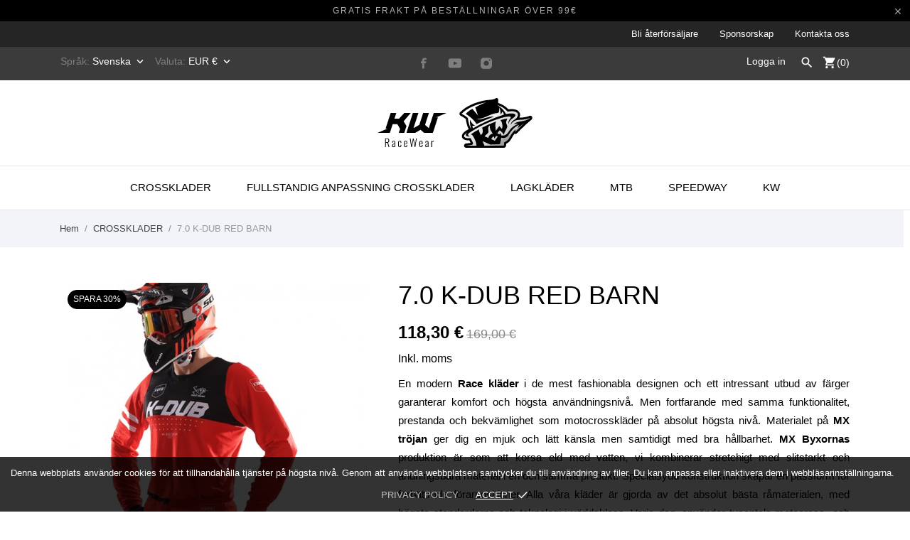

--- FILE ---
content_type: text/html; charset=utf-8
request_url: https://kwracewear.com/sv/crossklader/271-70-k-dub-red-barn.html
body_size: 25214
content:
<!doctype html>
 <html lang="sv">

 <head>
  
  
  <meta charset="utf-8">


  <meta http-equiv="x-ua-compatible" content="ie=edge">



  <link rel="canonical" href="https://kwracewear.com/sv/crossklader/271-70-k-dub-red-barn.html">

  <title>Barn Motocross MX Crosskläder I Cross Enduro Kläder -KW</title>
  <meta name="description" content="Det enda rätt valet av Champions. Köpa Barn Motocross MX Crosskläder, Cross Enduro Kläder - KW RaceWear #kwracewear">
  <meta name="keywords" content="">
    


  <meta name="viewport" content="width=device-width, initial-scale=1">



  <link rel="apple-touch-icon" sizes="180x180" href="/img/fav/apple-touch-icon.png">
  <link rel="icon" type="image/png" sizes="32x32" href="/img/fav/favicon-32x32.png">
  <link rel="icon" type="image/png" sizes="16x16" href="/img/fav/favicon-16x16.png">
  <link rel="manifest" href="/img/fav/site.webmanifest">
  <link rel="mask-icon" href="/img/fav/safari-pinned-tab.svg" color="#5bbad5">
  <meta name="msapplication-TileColor" content="#da532c">
  <meta name="theme-color" content="#ffffff">



    <link rel="stylesheet" href="https://secure.przelewy24.pl/skrypty/ecommerce_plugin.css.php" type="text/css" media="all">
  <link rel="stylesheet" href="https://kwracewear.com/modules/an_theme/views/css/sidebarcart.css" type="text/css" media="screen">
  <link rel="stylesheet" href="https://kwracewear.com/themes/charme/assets/cache/theme-85eb1b179.css" type="text/css" media="all">




    <script type="text/javascript" src="https://kwracewear.com/themes/charme/assets/cache/head-0fc3a1178.js" ></script>


  <script type="text/javascript">
        var BONINSTAGRAMSLICK_LIMIT = "8";
        var BONINSTAGRAMSLICK_TYPE = "user";
        var BONINSTAGRAMSLICK_USERID = "kwracewear";
        var CONFIG_BACK_COLOR = false;
        var CONFIG_FONT_COLOR = false;
        var CONFIG_SELECTED_BACK_COLOR = false;
        var CONFIG_SELECTED_FONT_COLOR = false;
        var ap5_autoScrollBuyBlock = true;
        var ap5_bootstrapTheme = true;
        var ap5_cartPackProducts = [];
        var ap5_displayMode = "advanced";
        var ap5_isPS16 = true;
        var ap5_modalErrorTitle = "Wyst\u0105pi\u0142 b\u0142\u0105d";
        var ap5_updatePackURL = "https:\/\/kwracewear.com\/sv\/pack\/update\/271\/ap5?id_product=271&rand=1769458031";
        var is_seven = true;
        var pc_config = {"id_product":271,"id_layout":1,"columns":2,"active":false,"required":false,"popup":0,"manage_quantity":false,"title":null,"primary_color":"#ffffff","secondary_color":"#000000","invert_groups":false,"allow_upload":false,"allow_text":false,"text_on_top":false,"display_picker":false,"max_upload":"20","upload_cost":"8","total_upload_cost":0,"empty":"\/modules\/productcomposer\/views\/img\/empty.png","bg":false,"bgThumb":false,"mask":false,"maskThumb":false,"id":null,"id_shop_list":[],"force_id":false};
        var pc_icon_height = 150;
        var pc_link = "https:\/\/kwracewear.com\/sv\/module\/productcomposer\/default";
        var pc_link_selection = "https:\/\/kwracewear.com\/sv\/module\/productcomposer\/selection";
        var pc_link_text = "https:\/\/kwracewear.com\/sv\/module\/productcomposer\/text";
        var pc_module_dir = "https:\/\/kwracewear.com\/modules\/productcomposer\/";
        var pc_special = false;
        var pc_tax = 0;
        var pc_version = "1.8.6";
        var prestashop = {"cart":{"products":[],"totals":{"total":{"type":"total","label":"Totalt:","amount":0,"value":"0,00\u00a0\u20ac"},"total_including_tax":{"type":"total","label":"Summa (inkl. moms)","amount":0,"value":"0,00\u00a0\u20ac"},"total_excluding_tax":{"type":"total","label":"Totalt (exkl. moms)","amount":0,"value":"0,00\u00a0\u20ac"}},"subtotals":{"products":{"type":"products","label":"Delsumma","amount":0,"value":"0,00\u00a0\u20ac"},"discounts":null,"shipping":{"type":"shipping","label":"Leverans","amount":0,"value":"Gratis!"},"tax":null},"products_count":0,"summary_string":"0 objekt","vouchers":{"allowed":1,"added":[]},"discounts":[],"minimalPurchase":0,"minimalPurchaseRequired":""},"currency":{"name":"Euro","iso_code":"EUR","iso_code_num":"978","sign":"\u20ac"},"customer":{"lastname":null,"firstname":null,"email":null,"birthday":null,"newsletter":null,"newsletter_date_add":null,"optin":null,"website":null,"company":null,"siret":null,"ape":null,"is_logged":false,"gender":{"type":null,"name":null},"addresses":[]},"language":{"name":"Svenska (Swedish)","iso_code":"sv","locale":"sv-SE","language_code":"sv-se","is_rtl":"0","date_format_lite":"Y-m-d","date_format_full":"Y-m-d H:i:s","id":12},"page":{"title":"","canonical":null,"meta":{"title":"Barn Motocross MX Crosskl\u00e4der I Cross Enduro Kl\u00e4der -KW","description":"Det enda r\u00e4tt valet av Champions. K\u00f6pa Barn Motocross MX Crosskl\u00e4der, Cross Enduro Kl\u00e4der - KW RaceWear #kwracewear","keywords":"","robots":"index"},"page_name":"product","body_classes":{"lang-sv":true,"lang-rtl":false,"country-PL":true,"currency-EUR":true,"layout-full-width":true,"page-product":true,"tax-display-enabled":true,"product-id-271":true,"product-7.0 K-DUB RED BARN":true,"product-id-category-130":true,"product-id-manufacturer-0":true,"product-id-supplier-0":true,"product-available-for-order":true},"admin_notifications":[]},"shop":{"name":"KW RaceWear","logo":"\/img\/logo.png","stores_icon":"\/img\/logo_stores.png","favicon":"\/img\/favicon.ico"},"urls":{"base_url":"https:\/\/kwracewear.com\/","current_url":"https:\/\/kwracewear.com\/sv\/crossklader\/271-70-k-dub-red-barn.html","shop_domain_url":"https:\/\/kwracewear.com","img_ps_url":"https:\/\/kwracewear.com\/img\/","img_cat_url":"https:\/\/kwracewear.com\/img\/c\/","img_lang_url":"https:\/\/kwracewear.com\/img\/l\/","img_prod_url":"https:\/\/kwracewear.com\/img\/p\/","img_manu_url":"https:\/\/kwracewear.com\/img\/m\/","img_sup_url":"https:\/\/kwracewear.com\/img\/su\/","img_ship_url":"https:\/\/kwracewear.com\/img\/s\/","img_store_url":"https:\/\/kwracewear.com\/img\/st\/","img_col_url":"https:\/\/kwracewear.com\/img\/co\/","img_url":"https:\/\/kwracewear.com\/themes\/charme\/assets\/img\/","css_url":"https:\/\/kwracewear.com\/themes\/charme\/assets\/css\/","js_url":"https:\/\/kwracewear.com\/themes\/charme\/assets\/js\/","pic_url":"https:\/\/kwracewear.com\/upload\/","pages":{"address":"https:\/\/kwracewear.com\/sv\/adress","addresses":"https:\/\/kwracewear.com\/sv\/adresser","authentication":"https:\/\/kwracewear.com\/sv\/inloggning","cart":"https:\/\/kwracewear.com\/sv\/varukorg","category":"https:\/\/kwracewear.com\/sv\/index.php?controller=category","cms":"https:\/\/kwracewear.com\/sv\/index.php?controller=cms","contact":"https:\/\/kwracewear.com\/sv\/kontakta-oss","discount":"https:\/\/kwracewear.com\/sv\/rabatt","guest_tracking":"https:\/\/kwracewear.com\/sv\/gastsparning","history":"https:\/\/kwracewear.com\/sv\/bestallningshistorik","identity":"https:\/\/kwracewear.com\/sv\/identitet","index":"https:\/\/kwracewear.com\/sv\/","my_account":"https:\/\/kwracewear.com\/sv\/mitt-konto","order_confirmation":"https:\/\/kwracewear.com\/sv\/bestallningsbekraftelse","order_detail":"https:\/\/kwracewear.com\/sv\/index.php?controller=order-detail","order_follow":"https:\/\/kwracewear.com\/sv\/folj-bestallning","order":"https:\/\/kwracewear.com\/sv\/F\u00f6r","order_return":"https:\/\/kwracewear.com\/sv\/index.php?controller=order-return","order_slip":"https:\/\/kwracewear.com\/sv\/kreditering","pagenotfound":"https:\/\/kwracewear.com\/sv\/sidan-hittades-inte","password":"https:\/\/kwracewear.com\/sv\/aterst\u00e4llning-av-losenord","pdf_invoice":"https:\/\/kwracewear.com\/sv\/index.php?controller=pdf-invoice","pdf_order_return":"https:\/\/kwracewear.com\/sv\/index.php?controller=pdf-order-return","pdf_order_slip":"https:\/\/kwracewear.com\/sv\/index.php?controller=pdf-order-slip","prices_drop":"https:\/\/kwracewear.com\/sv\/prissankning","product":"https:\/\/kwracewear.com\/sv\/index.php?controller=product","search":"https:\/\/kwracewear.com\/sv\/sok","sitemap":"https:\/\/kwracewear.com\/sv\/Webbplatskarta","stores":"https:\/\/kwracewear.com\/sv\/butiker","supplier":"https:\/\/kwracewear.com\/sv\/leverantor","register":"https:\/\/kwracewear.com\/sv\/inloggning?create_account=1","order_login":"https:\/\/kwracewear.com\/sv\/F\u00f6r?login=1"},"alternative_langs":{"pl":"https:\/\/kwracewear.com\/pl\/odziez-mx\/271-70-k-dub-red-dzieciecy.html","en-us":"https:\/\/kwracewear.com\/en\/mx-gear\/271-70-k-dub-red-youth.html","fr-fr":"https:\/\/kwracewear.com\/fr\/vetements-cross\/271-70-k-dub-red-enfant.html","de-de":"https:\/\/kwracewear.com\/de\/motocross-bekleidung\/271-70-k-dub-red-kinder.html","nl-nl":"https:\/\/kwracewear.com\/nl\/cross-kleding\/271-70-k-dub-red-kind.html","es-es":"https:\/\/kwracewear.com\/es\/ropa-cross\/271-70-k-dub-red-nino.html","it-it":"https:\/\/kwracewear.com\/it\/abbigliamento-cross\/271-70-k-dub-red-bambino.html","ru-ru":"https:\/\/kwracewear.com\/ru\/odezhda-motokross\/271-70-k-dub-red-detya.html","sv-se":"https:\/\/kwracewear.com\/sv\/crossklader\/271-70-k-dub-red-barn.html"},"theme_assets":"\/themes\/charme\/assets\/","actions":{"logout":"https:\/\/kwracewear.com\/sv\/?mylogout="},"no_picture_image":{"bySize":{"menu_default":{"url":"https:\/\/kwracewear.com\/img\/p\/sv-default-menu_default.jpg","width":79,"height":105},"small_default":{"url":"https:\/\/kwracewear.com\/img\/p\/sv-default-small_default.jpg","width":98,"height":98},"thumb_cover":{"url":"https:\/\/kwracewear.com\/img\/p\/sv-default-thumb_cover.jpg","width":90,"height":120},"cart_default":{"url":"https:\/\/kwracewear.com\/img\/p\/sv-default-cart_default.jpg","width":112,"height":150},"catalog_small":{"url":"https:\/\/kwracewear.com\/img\/p\/sv-default-catalog_small.jpg","width":184,"height":245},"catalog_medium":{"url":"https:\/\/kwracewear.com\/img\/p\/sv-default-catalog_medium.jpg","width":255,"height":340},"home_default":{"url":"https:\/\/kwracewear.com\/img\/p\/sv-default-home_default.jpg","width":255,"height":340},"medium_default":{"url":"https:\/\/kwracewear.com\/img\/p\/sv-default-medium_default.jpg","width":452,"height":452},"catalog_large":{"url":"https:\/\/kwracewear.com\/img\/p\/sv-default-catalog_large.jpg","width":398,"height":531},"large_default":{"url":"https:\/\/kwracewear.com\/img\/p\/sv-default-large_default.jpg","width":445,"height":591},"full_default":{"url":"https:\/\/kwracewear.com\/img\/p\/sv-default-full_default.jpg","width":800,"height":1062}},"small":{"url":"https:\/\/kwracewear.com\/img\/p\/sv-default-menu_default.jpg","width":79,"height":105},"medium":{"url":"https:\/\/kwracewear.com\/img\/p\/sv-default-catalog_medium.jpg","width":255,"height":340},"large":{"url":"https:\/\/kwracewear.com\/img\/p\/sv-default-full_default.jpg","width":800,"height":1062},"legend":""}},"configuration":{"display_taxes_label":true,"display_prices_tax_incl":true,"is_catalog":false,"show_prices":true,"opt_in":{"partner":false},"quantity_discount":{"type":"discount","label":"Rabatt"},"voucher_enabled":1,"return_enabled":0},"field_required":[],"breadcrumb":{"links":[{"title":"Hem","url":"https:\/\/kwracewear.com\/sv\/"},{"title":"CROSSKLADER","url":"https:\/\/kwracewear.com\/sv\/130-crossklader"},{"title":"7.0 K-DUB RED BARN","url":"https:\/\/kwracewear.com\/sv\/crossklader\/271-70-k-dub-red-barn.html"}],"count":3},"link":{"protocol_link":"https:\/\/","protocol_content":"https:\/\/"},"time":1769458031,"static_token":"07e8b17c68fa25ab57082f62ac952bb6","token":"69d3cb559be0fcbb08a159c3d15f803f"};
        var ps_module_dev = false;
        var tab_type = "tabs";
      </script>



  <!-- emarketing start -->


<!-- emarketing end --><script type="text/javascript">
    var pc_message = {
        error   : 'An error occurred',
        confirm   : 'Are you sure you want to delete this item?',
        required  : ' \"_group_\" är ett obligatoriskt fält. Gör ditt val och försök igen',
        required_field  : 'Fältet \"_field_\" krävs. Vänligen fyll i det',
        required_design : 'Please design your product first',
        personalizuj : 'Personifiera'
    };
</script>

<!-- Enable Facebook Pixels -->
<script>
var pp_price_precision = 2
facebookpixelinit(20);
function facebookpixelinit(tries) {
    if (typeof fbq == 'undefined') {
        !function(f,b,e,v,n,t,s){if(f.fbq)return;n=f.fbq=function(){n.callMethod?n.callMethod.apply(n,arguments):n.queue.push(arguments)};if(!f._fbq)f._fbq=n;n.push=n;n.loaded=!0;n.version='2.0';n.queue=[];t=b.createElement(e);t.async=!0;t.src=v;s=b.getElementsByTagName(e)[0];s.parentNode.insertBefore(t,s)}(window,document,'script','https://connect.facebook.net/en_US/fbevents.js');
        
                fbq('init', '524576747925944');
        
                
        // Code to avoid multiple pixels call
        // Used to make it compatible with onepagecheckout
        if (typeof window.fbq_pageview == 'undefined') {
            console.log('Header initialized');
            fbq('track', 'PageView');
            window.fbq_pageview = 1;
        }
    } else if (typeof fbq == 'function' && typeof window.fbq_pageview == 'undefined') {
        
                    fbq('init', '524576747925944');
        
                
        fbq('track', 'PageView');
    } else {
        if (tries > 0) {
            setTimeout(function() { facebookpixelinit(tries-1); }, 200);
        } else {
            console.log('Failed to load the Facebook Pixel');
        }
    }
}
</script>

<!-- End Enable Facebook Pixels --><!-- Facebook Register Checkout Pixel -->

<script type="text/javascript">
    // Prevent error throwing on purchases
    trackPurchase(10);
    function trackPurchase(tries)
    {
        if (typeof fbq != 'undefined' && typeof jQuery != 'undefined') {
            
                        $.ajax({
                url: '/modules/facebookconversiontrackingplus/ajaxConversion.php',
                type: 'POST',
                cache: false,
                data: { 
                    id_order : '3833',
                    id_customer : '536779',
                    rand: Math.floor((Math.random() * 100000) + 1)
                }
            })
            .done(function (data) {
                // Conversion tracked
                if (JSON.parse(data).return == 'ok') {
                    firePurchase();
                }
            })
            .fail(function() {
                console.log('Conversion could not be sent, contact module developer to check the issue');
            });
                        
        } else {
            if (tries > 0) {
                setTimeout(function() { trackPurchase(tries-1) }, 500);
            }
        }
    }
    function firePurchase()
    {
        if (parseInt(getCookie('purchaseSent')) != parseInt(3833)) {
            fbq('track', 'Purchase', {
                'value':'247.97',
                'currency':'EUR',
                'id_order':'3833',
                'num_items':'1',
                'content_type' : 'product',
                'content_ids' : ['38'],
                            });
            setCookie('purchaseSent', 3833, 1);
        } else {
            console.log('Pixel Plus: User tries to send a duplicate Purchase Event, aborting...');
        }
    }
    function setCookie(name,value,hours) {
        var expires = "";
        if (hours) {
            var date = new Date();
            date.setTime(date.getTime() + (hours*60*60*1000));
            expires = "; expires=" + date.toUTCString();
        }
        document.cookie = name + "=" + (value || "")  + expires + "; path=/";
    }
    function getCookie(name) {
        var nameEQ = name + "=";
        var ca = document.cookie.split(';');
        for(var i=0;i < ca.length;i++) {
            var c = ca[i];
            while (c.charAt(0)==' ') c = c.substring(1,c.length);
            if (c.indexOf(nameEQ) == 0) return c.substring(nameEQ.length,c.length);
        }
        return null;
    }
</script>

<!-- END Facebook Register Checkout Pixel --><!-- Add To cart Pixel Call -->

<script type="text/javascript">
fctp_addToCart(10);
function fctp_addToCart(max_tries) {
    if (typeof jQuery == 'undefined' || typeof fbq != 'function') {
        setTimeout(function() {fctp_addToCart(max_tries-1)},250);
    } else {
        jQuery(document).ready(function($) {
            var sent = false;
            var values = '';
            
                                                
            if ($("#add_to_cart button, #add_to_cart a, #add_to_cart input").length > 0) {
                $(document).on('mousedown', '#add_to_cart button, #add_to_cart a, #add_to_cart input', function(e){
                    pixelCall(getpixelvalue($(this)));
                });
            } else {
                if ($('#add-to-cart-or-refresh button.add-to-cart').length != 0) {
                    $(document).on('mousedown', '#add-to-cart-or-refresh button.add-to-cart', function(e){
                        pixelCall(getpixelvalue($(this)));
                    });
                } else if ($("button#add_to_cart").length == 1) {
                    $(document).on('mousedown', '#add_to_cart', function() {
                        pixelCall(getpixelvalue($(this)));
                    });
                    $(document).on('mousedown', "button#add_to_cart", function(e){
                        pixelCall(getpixelvalue($(this)));
                    });
                } else {
                    // Last resort
                    if ($('.ajax_add_to_cart_button').length > 0) {
                        $(document).on('click', '.ajax_add_to_cart_button', function(e) {
                            pixelCall(getpixelvalueslist($(this)));
                        });
                        $(document).on('mousedown', '.ajax_add_to_cart_button', function(e){
                            pixelCall(getpixelvalue($(this)));
                        });
        
                    } else {
                        // 1.7 Versions
                        if ($('button.add-to-cart').length != 0) {
                            $(document).on('click', 'button.add-to-cart', function(e){
                                pixelCall(getpixelvalueslist17($(this)));
                            });
                        } else {
                            console.log('AddToCart not found, customizations may be needed');
                        }
                    }
                }
            }
            
                        
            // 1.5.X versions
            $("#add_to_cart input").click(function() { 
                pixelCall(getpixelvalue($(this)));
            });
            function pixelCall(values) {
        
                if (sent == false) {
                    fbq('track', 'AddToCart',values);
                    console.log('addToCart Event Registered');
                    sent = true;
                    // Enable again the addToCart event
                    setTimeout(function() { sent = false; }, 1000);
                }
        
            }
            function getpixelvalueslist(object) {
                var iv = 0;
                if (typeof productPrice != 'undefined') {
                    iv = productPrice;
                } else {
                    iv = getPriceRecursive(6, object, false);
                    if (iv === false) {
                        iv = null;
                    }
                }
                productname = getNameRecursive(6, object);
                if (typeof productname === 'undefined' || productname === false) {
                    // Last try only for Product page
                    productname = $("#bigpic").attr('title');
                }
                if (typeof id_product === 'undefined' || id_product === null) {
                    id_product = object.data('idProduct');
                }
                if (typeof id_product === 'undefined' || id_product === null) {
                    id_product = object.closest('article').data('idProduct');
                }
                if (typeof id_product === 'undefined' || id_product === null) {
                    id_product = gup('id_product',object.attr('href'));
                }
                if (typeof id_product === 'undefined' || id_product === null) {
                    id_product = $('.primary_block').find('input[name="id_product"]').val();
                }
                if (typeof id_product === 'undefined' || id_product === null) {
                    id_product = object.closest('form').find('input[name="id_product"]').val();
                }
                values = {
                    content_name : productname,
                    
                                        content_category: 'Kw Racewear > Crossklader',
                                        
                    value: iv,
                    currency: 'EUR',
        
                            content_ids : [''+ id_product],
                    content_type: 'product',
                        
                };
                return values;
            }

            // for 1.7 version
            function getpixelvalueslist17(object) {
                // Navigate untill we find the product container
                if (object.parents('.product-miniature').length > 0) {
                    object = object.parents('.product-miniature').first();
                } else {
                    object = object.parents('.row').first();
                }
                var iv = 0;
                if (typeof productPrice != 'undefined') {
                    iv = productPrice;
                } else {
                    var priceObj = '';
                    if (object.find('.current-price span').length > 0) {
                        priceObj = object.find('.current-price span').first();
                    } else if (object.find('span.product-price').length > 0) {
                        priceObj = object.find('span.product-price').first();
                    } else if (object.find('span.price').length > 0) {
                        priceObj = object.find('span.price').first();
                    }
                    if (priceObj != '') {
                        if (typeof priceObj.attr('content') != 'undefined') {
                            e = priceObj.attr('content');
                            iv = getPriceFromContent(e);
                        } else {
                            iv = priceObj.text().replace(/\D/g,'');
                            iv = (parseFloat(iv)/100).toFixed(pp_price_precision);
                            //iv = iv.slice(0,-2)+'.'+ iv.slice((iv.slice(0,-2).length));
                        }
                    } else {
                        console.log('Could not find the product price, contact the module developer for a customization');
                    }
                }
                if (object.find('[itemprop="name"]').length > 0) {
                    productname = object.find('[itemprop="name"]').text();
                } else if (object.find('.product-title').length > 0) {
                    productname = object.find('.product-title').first().html();
                } else {
                    productname = object.find('h1').first().html();
                }
                id_product = getIdProduct(object);
                values = {
                    content_name : productname,
                    
                                        content_category: 'Kw Racewear > Crossklader',
                                        
                    value: iv,
                    //currency: object.find('meta[itemprop="priceCurrency"]').attr('content'),
                    currency: 'EUR',
        
                            content_ids : [id_product],
                    content_type: 'product',
                        
                };
                return values;
            }
            
            function getPriceRecursive(tries, object, withdecimals)
            {
                console.log(object);
                var res = '';
                if (object.parent().find('.price:eq(0)').length > 0) {
                    res = object.parent().find('.price:eq(0)').text().replace(/\D/g,'');
                } else if (object.parent().find('[itemprop="price"]').length > 0) {
                    res = object.parent().find('[itemprop="price"]');
                    if (typeof res.attr('content') !== 'undefined') {
                        res = res.attr('content');
                        if (withdecimals === true) {
                            res = res.slice(0,-(pp_price_precision))+'.'+ res.slice((res.slice(0,-(pp_price_precision)).length));
                        }
                    } else {
                        res = res.text().replace(/\D/g,'');
                    }
                } else {
                    if (tries > 0) {
                        res = getPriceRecursive(tries-1, object.parent(), withdecimals);
                    } else {
                        return false;
                    }
                }
                if (res != '') {
                    return res;
                }
            }
            function getNameRecursive(tries, object)
            {
                var res = '';
                if (object.parent().find('.product-name, itemprop[name]').length > 0) {
                    res = object.parent().find('.product-name, itemprop[name]').first().text().trim();
                } else {
                    if (tries > 0) {
                        res = getNameRecursive(tries-1, object.parent());
                    } else {
                        return false;
                    }
                }
                if (res != '') {
                    return res;
                }
            }
            function getIdProduct(object)
            {
                if (typeof object.data('id_product') !== 'undefined') {
                    //console.log('data');
                    return object.data('id_product');
                } else if (object.find('[name="id_product"]').length > 0) {
                    //console.log('name');
                    return object.find('input[name="id_product"]').first().val();
                } else if (object.find('input#product_page_product_id').length > 0) {
                    //console.log('other');
                    return object.find('input#product_page_product_id').val();
                } else if (object.closest('form').length > 0 && object.closest('form').find('input[name="id_product"]').length > 0) {
                    return object.closest('form').find('input[name="id_product"]').val();
                } else {
                    console.log('Could not find the product ID in the products list, contact the developer to ask for further assistance');
                    return '';
                }
            }
            function getpixelvalue(object) {
                var productname = '';
                var iv = getProductPrice(object);
                console.log("Product price: ");
                console.log(iv);

                if (typeof object.parents('.ajax_block_product').find('.product-name:eq(0)').attr('title') != 'undefined') {
                    productname = object.parents('.ajax_block_product').find('.product-name:eq(0)').attr('title');
                } else if ($("#bigpic").length > 0) {
                    productname = $("#bigpic").attr('title');
                } else if (object.parents('.row').first().find('h1').length > 0) {
                    productname = object.parents('.row').first().find('h1').first().html();
                } else {
                    productname = object.parents('.primary_block').find('h1').first().html();
                    object = object.parents('.primary_block');
                }
                
                                var id_product = 0;
                if ($("#buy_block").find("input[name=id_product]:eq(0)").length > 0) {
                    id_product = $("#buy_block").find("input[name=id_product]:eq(0)").val()
                } else if ($("#add-to-cart-or-refresh").find("input[name=id_product]:eq(0)").length  > 0) {
                    id_product = $("#add-to-cart-or-refresh").find("input[name=id_product]:eq(0)").val();
                } else {
                    console.log('Could not locate the Product ID: Contact the module developer for assistenace');
                }
                                
                values = {
                    content_name : productname,
                    
                                        content_category: 'Kw Racewear > Crossklader',
                                        
                    value: iv,
                    currency: 'EUR',
        
                                        content_type : 'product',
                content_ids : [id_product],
                                        
                };
                return values;
            }
            function getProductPrice(object) {
                if (object.parents('#center_column').find('#our_price_display:eq(0)').length > 0) {
                    return getPriceFromElement(object.parents('#center_column').find('#our_price_display:eq(0)'));
                } else if (object.parents('#center_column').find('.price:eq(0)').length > 0) {
                    return  getPriceFromElement(object.parents('#center_column').find('.price:eq(0)'));
                } else if ($('#our_price_display:eq(0)').length > 0) {
                    return  getPriceFromElement($('#our_price_display:eq(0)'));
                } else if (typeof productPrice !== 'undefined') {
                    return  productPrice;
                } else if (object.parents('.pb-right-column').find('.product-price').length > 0){
                    return  getPriceFromElement(object.parents('.pb-right-column').find('.product-price').first());
                } else if (object.parents('.pb-right-column').find('.current-price span').first().length > 0){
                    return  getPriceFromElement(object.parents('.pb-right-column').find('.current-price span').first());
                } else if (object.parents('.row').first().find('.current-price span').length > 0){
                    return  getPriceFromElement(object.parents('.row').first().find('.current-price span'));
                } else if (object.parents('.product-information').first().find('span.product-price').length > 0) {
                    e = getPriceFromElement(object.parents('.product-information').first().find('span.product-price').first());
                } else if ($('.product-info-row .product-price').length > 0) {
                    return  getPriceFromElement($('.product-info-row .product-price'));
                } else if ($('#product .product-price').length > 0) {
                    return  getPriceFromElement($('#product .product-price'));
                };
            }
            function getPriceFromElement(e)
            {
                if (typeof e.attr('content') !== 'undefined') {
                    return getPriceFromContent(e.attr('content'));
                } else {
                    iv = e.text().replace(/\D/g,'');
                    return formatPrice(iv);
                }
            }
            function getPriceFromContent(e)
            {
                if (e.indexOf('.') !== -1) {
                    return parseFloat(e).toFixed(pp_price_precision);
                } else {
                    return parseFloat(e);
                }
            }
            function formatPrice(e)
            {
                e = parseFloat(e);
                if (e % Math.pow(10, pp_price_precision) === 0) {
                    return (e / Math.pow(10, pp_price_precision)).toFixed(pp_price_precision);
                } else {
                    return parseFloat(e);
                }
            }
            function gup( name, url ) {
                if (!url) url = location.href;
                name = name.replace(/[\[]/,"\\\[").replace(/[\]]/,"\\\]");
                var regexS = "[\\?&]"+name+"=([^&#]*)";
                var regex = new RegExp( regexS );
                var results = regex.exec( url );
                return results == null ? null : results[1];
            }
            function init_cust_add_to_cart(tries)
            {
                
                if ($('').length > 0 || tries == 0) {
                    $(document).on('click mousedown', '', function() {
                        console.log('Custom Add To Cart clicked');
                        pixelCall(getpixelvalueslist($(this)));
                    });
                
                } else {
                    setTimeout(function() { init_cust_add_to_cart(tries-1) }, 250);
                }
            }
        });
    }
}
</script>

<!-- End Add to cart pixel call -->    <!-- Registration Pixel Call -->
    <script type="text/javascript">
    fctp_addToWishlist(10);
    var fctp_wishlist_act = false;
    function fctp_addToWishlist(max_tries) {
        if (typeof jQuery == 'undefined' || typeof fbq != 'function') {
            setTimeout(function() { fctp_addToWishlist(max_tries-1); },250);
        } else {
            jQuery(document).ready(function() {
                if ($("#wishlist_button").length > 0) {
                    console.log('Has length');
                    $("#wishlist_button").click(function(e) {
                        console.log('click');
                        trackWishlist();
                    });
                }
                if ($("#wishlist_button_nopop").length > 0) {
                    $("#wishlist_button_nopop").click(function(e) {
                        trackWishlist();
                    });
                }
                if ($(".addToWishlist").length > 0) {
                    $(".addToWishlist").click(function(e) {
                        trackWishlist();
                    });
                }
                if ($(".btn-iqitwishlist-add").length > 0) {
                    $(".btn-iqitwishlist-add").click(function(e) {
                        trackWishlist();
                    });
                }
                function trackWishlist() {
                    if (fctp_wishlist_act == false) {
                        fbq('track', 'AddToWishlist', {
                            value: 1,
                            currency: 'EUR',
                        });
                        // Prevent duplicates
                        fctp_wishlist_act = true;
                        setTimeout(function() { fctp_wishlist_act = false; }, 500);
                        
                    }
                }
            });
        }
    }
    </script>
    <!-- End Registration Pixel Call --><!-- Facebook View Content Track -->

<script type="text/javascript">
var combination = '';
fctp_viewContent(10);
function fctp_viewContent(max_tries) {
    if (typeof jQuery == 'undefined' || typeof fbq != 'function') {
        setTimeout(function() {fctp_viewContent(max_tries-1)},500);
    } else {
        $(document).ready(function() {  
            if ($("#idCombination").length == 1) {
                combination = $("#idCombination").val();
                MutationObserver = window.MutationObserver || window.WebKitMutationObserver;
                
                var observer = new MutationObserver(function(mutations, observer) {
                    // fired when a mutation occurs
                    var combi = $("#idCombination").val();
                    if (combination != combi) {
                        combination = combi;
                        trackViewContent();
                    }
                });
                
                // define what element should be observed by the observer
                // and what types of mutations trigger the callback
                observer.observe(document.getElementById("idCombination"), {
                  subtree: true,
                  attributes: true
                  //...
                });
                $("#idCombination").change(function() {
                    console.log('changed');
        
                });
            }

        trackViewContent();
        function trackViewContent() {
            fbq('track', 'ViewContent', {
                content_name : '7.0 K-DUB RED BARN',
                
                                content_category: 'Kw Racewear > Crossklader',
                                
                value : '118.3',
                currency :'EUR',
           
                                                                                        content_type : 'product',
                            content_ids : ['' + '271'],
                                                                                        
                });
            }
        });
    }
}
</script>

<!-- END Facebook View Content Track -->
	<script type="text/javascript" src="/modules/facebookpsconnect/views/js/jquery-1.11.0.min.js"></script>
	<script type="text/javascript" src="/modules/facebookpsconnect/views/js/module.js"></script>


<script type="text/javascript">
	// instantiate object
	var fbpsc = fbpsc || new FpcModule('fbpsc');

	// get errors translation
		fbpsc.msgs = {"id":"You have not filled out the application ID","secret":"You have not filled out the application Secret","htmlElement":"You have not filled out the html element","positionName":"You have not filled out the name field","padding":"You have not filled out the padding element or this isn't an INTEGER","margin":"You have not filled out the margin element or this isn't an INTEGER","callback":"You have not filled out the application callback","scope":"You have not filled out the scope of App permissions","developerKey":"You have not filled out the developer Key","socialEmail":"You have not filled out your e-mail","delete":"Ta bort","prefixCode":"You have to set the prefix code","voucherAmount":"You have to set the voucher amount","voucherPercent":"You have to set the voucher percent","apiType":"You have to select a connection method","defaultText":"You have to fill out the default text"};
	
	
	// set URL of admin img
	fbpsc.sImgUrl = '/modules/facebookpsconnect/views/img/';

	// set URL of admin img
	fbpsc.sAdminImgUrl = '/img/admin/';

	// set URL of module's web service
		fbpsc.sWebService = '/modules/facebookpsconnect/ws-facebookpsconnect.php';
	

</script>
            <script type="text/javascript" data-keepinline>

            // Google Analytics Features
            var guaTrackingFeatures = {"sendLimit":25,"anonymizeIpFeature":1,"enhancedLinkFeature":1,"userIdFeature":1,"remarketingFeature":1,"prodIdIndex":1,"pageTypeIndex":1,"totalValueIndex":1,"merchantPrefix":"","merchantSuffix":"","merchantVariant":"","crossDomainList":false,"eventValues":{"scrollTracking":0,"productClick":0,"addToCart":0,"removeFromCart":0,"checkoutOption":0},"cartAjax":1,"userId":null,"productsPerPage":120,"token":"847f12230e7db6fc0d6d1bfaea05aead","debug":0,"orderLog":0};
            var currencyIso = 'EUR';
            var allowLinker = false;

            if (typeof guaTrackingFeatures === 'object') {

                
                (function(i,s,o,g,r,a,m){i['GoogleAnalyticsObject']=r;i[r]=i[r]||function(){
                        (i[r].q=i[r].q||[]).push(arguments)},i[r].l=1*new Date();a=s.createElement(o),
                    m=s.getElementsByTagName(o)[0];a.async=1;a.src=g;m.parentNode.insertBefore(a,m)
                })(window,document,'script','https://www.google-analytics.com/analytics.js','ga');
                

                if (guaTrackingFeatures.crossDomainList) {
                    allowLinker = true;
                }

                ga('create', 'UA-163883553-1', 'auto', {'allowLinker': allowLinker});

                // Initialize Enhanced Ecommerce
                ga('require', 'ec');
                // Set currency to GA
                ga('set', 'currencyCode', currencyIso);

                if (guaTrackingFeatures.remarketing) {
                    // Enables the Display Features Tracking
                    ga('require', 'displayfeatures');
                }

                if (guaTrackingFeatures.enhancedLink) {
                    // Enables the Enhanced Linking Tracking
                    ga('require', 'linkid');
                }

                if (guaTrackingFeatures.crossDomainList) {
                    ga('require', 'linker');
                    ga('linker:autoLink', guaTrackingFeatures.crossDomainList);
                }

                if (guaTrackingFeatures.anonymizeIp) {
                    ga('set', 'anonymizeIp', true);
                }

                if (guaTrackingFeatures.userIdFeature && guaTrackingFeatures.userId) {
                    // User-ID Tracking Feature.
                    ga('set', 'userId', guaTrackingFeatures.userId);
                }
            }
        </script>
        <style id="antiClickjack">
                        body{
                            display:none !important;}
                        }
                    </style>
                    <style>
                    #cart-subtotal-shipping{ display: none; }
                    .cart-content p:nth-child(3n){ display: none; }
                    .summary-selected-carrier .carrier-delay{ display: none; }
                </style>
                    <script type="text/javascript">
                        if (self === top) {
                            var antiClickjack = document.getElementById("antiClickjack");
                            antiClickjack.parentNode.removeChild(antiClickjack);
                            } else {
                            top.location = self.location;
                        }
                    </script><script type="text/javascript">
            var BONINSTAGRAMSLICK_DISPLAY = 1;
            var BONINSTAGRAMSLICK_USERID = 'kwracewear';
            var BONINSTAGRAMSLICK_TYPE = 'user';
            var BONINSTAGRAMSLICK_TAG = false;
            var BONINSTAGRAMSLICK_LIMIT = 8;
            var BONINSTAGRAMSLICK_PAGE_LIMIT = false;
            var BONINSTAGRAMSLICK_DISPLAY_CAROUSEL = false;
            var BONINSTAGRAMSLICK_NB = false;
            var BONINSTAGRAMSLICK_MARGIN = false;
            var BONINSTAGRAMSLICK_LOOP = false;
            var BONINSTAGRAMSLICK_NAV = false;
            var BONINSTAGRAMSLICK_DOTS = false;
    </script>



  
  <meta property="og:type" content="product">
  <meta property="og:url" content="https://kwracewear.com/sv/crossklader/271-70-k-dub-red-barn.html">
  <meta property="og:title" content="Barn Motocross MX Crosskläder I Cross Enduro Kläder -KW">
  <meta property="og:site_name" content="KW RaceWear">
  <meta property="og:description" content="Det enda rätt valet av Champions. Köpa Barn Motocross MX Crosskläder, Cross Enduro Kläder - KW RaceWear #kwracewear">
  <meta property="og:image" content="https://kwracewear.com/418-full_default/70-k-dub-red-barn.jpg">
  <meta property="product:pretax_price:amount" content="96.178861">
  <meta property="product:pretax_price:currency" content="EUR">
  <meta property="product:price:amount" content="118.3">
  <meta property="product:price:currency" content="EUR">
    <meta property="product:weight:value" content="1.400000">
  <meta property="product:weight:units" content="kg">
  
</head>

<body id="product" class="lang-sv country-pl currency-eur layout-full-width page-product tax-display-enabled product-id-271 product-7-0-k-dub-red-barn product-id-category-130 product-id-manufacturer-0 product-id-supplier-0 product-available-for-order">

  
  
  

  <main>
    
        

    <header id="header">
      
      <!-- Load Facebook SDK for JavaScript -->
<div id="fb-root"></div>
<script>
    window.fbAsyncInit = function () {
        FB.init({
            xfbml: true,
            version: 'v3.2'
        });
    };

    (function (d, s, id) {
        var js, fjs = d.getElementsByTagName(s)[0];
        if (d.getElementById(id)) return;
        js = d.createElement(s);
        js.id = id;
                js.src = 'https://connect.facebook.net/sv_SE/sdk/xfbml.customerchat.js';
                fjs.parentNode.insertBefore(js, fjs);
    }(document, 'script', 'facebook-jssdk'));
</script>
<!-- Your customer chat code -->

<div class="fb-customerchat" page_id="1456798411303528" greeting_dialog_delay="20" greeting_dialog_display="fade"
                                    logged_out_greeting="Hej! Vi är här för att svara på eventuella frågor."
                logged_in_greeting="Hej! Hur kan vi hjälpa dig?"
                         theme_color="#0084ff">
</div>


    <div class="header-banner">
        <div class="anthemeshipping-line">
   <p><span>GRATIS FRAKT PÅ BESTÄLLNINGAR ÖVER 99€</span></p>
   <a class="btn-close-line"><i class="material-icons">&#xE5CD;</i></a>
</div>

    </div>



                <nav 
            class="upperNav hidden-sm-down"
                            style="background-color:#252525"
                        >
            <div class="container">
                <div class="upperNav__content">
                          <ul class="navLink">
              <li class="navLink__elem">
           <a
              id="link-cms-page-11-4"
              class="cms-page-link navLink__link"
              href="https://kwracewear.com/sv/content/11-bli-aterfoersaeljare"
              title="Sälj våra produkter i din butik">
            Bli återförsäljare
          </a>
        </li>
              <li class="navLink__elem">
           <a
              id="link-cms-page-15-4"
              class="cms-page-link navLink__link"
              href="https://kwracewear.com/sv/content/15-sponsorskap"
              title="Fyll i frågeformuläret för att bli vår partner">
            Sponsorskap
          </a>
        </li>
              <li class="navLink__elem">
           <a
              id="link-static-page-contact-4"
              class="cms-page-link navLink__link"
              href="https://kwracewear.com/sv/kontakta-oss"
              title="Använd vårt formulär för att kontakta oss">
            Kontakta oss
          </a>
        </li>
          </ul>
  
                </div>
            </div>
        </nav>
        <nav class="header-nav">
        <div class="container">
            <div class="row">
                <div class="hidden-sm-down">
                    <div class="col-lg-4 col-md-4 col-sm-4 col-xs-12 left-nav">
                        <div id="_desktop_language_selector">
  <div class="language-selector-wrapper">
    <span>Språk:</span>
    <div class="language-selector dropdown js-dropdown">
      <span class="expand-more " data-toggle="dropdown">Svenska</span>
      <a data-target="#" data-toggle="dropdown" aria-haspopup="true" aria-expanded="false" class="">
        <i class="material-icons expand-more">&#xE313;</i>
      </a>
      <ul class="dropdown-menu ">
                  <li >
            <a href="https://kwracewear.com/pl/odziez-mx/271-70-k-dub-red-dzieciecy.html" class="dropdown-item">Polski</a>
          </li>
                  <li >
            <a href="https://kwracewear.com/en/mx-gear/271-70-k-dub-red-youth.html" class="dropdown-item">English</a>
          </li>
                  <li >
            <a href="https://kwracewear.com/fr/vetements-cross/271-70-k-dub-red-enfant.html" class="dropdown-item">Français</a>
          </li>
                  <li >
            <a href="https://kwracewear.com/de/motocross-bekleidung/271-70-k-dub-red-kinder.html" class="dropdown-item">Deutsch</a>
          </li>
                  <li >
            <a href="https://kwracewear.com/nl/cross-kleding/271-70-k-dub-red-kind.html" class="dropdown-item">Nederlands</a>
          </li>
                  <li >
            <a href="https://kwracewear.com/es/ropa-cross/271-70-k-dub-red-nino.html" class="dropdown-item">Español</a>
          </li>
                  <li >
            <a href="https://kwracewear.com/it/abbigliamento-cross/271-70-k-dub-red-bambino.html" class="dropdown-item">Italiano</a>
          </li>
                  <li >
            <a href="https://kwracewear.com/ru/odezhda-motokross/271-70-k-dub-red-detya.html" class="dropdown-item">Русский</a>
          </li>
                  <li  class="current" >
            <a href="https://kwracewear.com/sv/crossklader/271-70-k-dub-red-barn.html" class="dropdown-item">Svenska</a>
          </li>
              </ul>
          </div>
  </div>
</div>
<div id="_desktop_currency_selector">
  <div class="currency-selector dropdown js-dropdown">
    <span>Valuta:</span>
    <span class="expand-more _gray-darker " data-toggle="dropdown">EUR €</span>
    <a data-target="#" data-toggle="dropdown" aria-haspopup="true" aria-expanded="false" class="">
      <i class="material-icons expand-more">&#xE313;</i>
    </a>
    <ul class="dropdown-menu " aria-labelledby="dLabel">
              <li  class="current" >
          <a title="Euro" rel="nofollow" href="https://kwracewear.com/sv/crossklader/271-70-k-dub-red-barn.html?SubmitCurrency=1&amp;id_currency=4" class="dropdown-item">EUR €</a>
        </li>
              <li >
          <a title="Brittiskt pund" rel="nofollow" href="https://kwracewear.com/sv/crossklader/271-70-k-dub-red-barn.html?SubmitCurrency=1&amp;id_currency=3" class="dropdown-item">GBP £</a>
        </li>
              <li >
          <a title="Złoty polski" rel="nofollow" href="https://kwracewear.com/sv/crossklader/271-70-k-dub-red-barn.html?SubmitCurrency=1&amp;id_currency=1" class="dropdown-item">PLN zł</a>
        </li>
              <li >
          <a title="US-dollar" rel="nofollow" href="https://kwracewear.com/sv/crossklader/271-70-k-dub-red-barn.html?SubmitCurrency=1&amp;id_currency=2" class="dropdown-item">USD $</a>
        </li>
          </ul>
      </div>
</div>

                    </div>
                    <div class="col-lg-4 col-md-4 col-sm-4">
                        <div id="_desktop_social">
                            
  <div class="block-social">
    <ul>
              <li class="facebook"><a href="https://www.facebook.com/kwracewear" target="_blank">
		<span class="anicon-facebook"></span>
		<span class="block-social-label">Facebook</span>
		</a></li>
              <li class="youtube"><a href="https://www.youtube.com/channel/UCdYLrSvxBtEBcMfiWCjItkw" target="_blank">
		<span class="anicon-youtube"></span>
		<span class="block-social-label">YouTube</span>
		</a></li>
              <li class="instagram"><a href="https://www.instagram.com/kwracewear/" target="_blank">
		<span class="anicon-instagram"></span>
		<span class="block-social-label">Instagram</span>
		</a></li>
          </ul>
  </div>


                        </div>
                    </div>
                    <div class="col-lg-4 col-md-4 col-sm-4 right-nav">
                        <div id="_desktop_user_info">
  <div class="user-info">
          <a
        href="https://kwracewear.com/sv/mitt-konto"
        title="Logga in på ditt kundkonto"
        rel="nofollow"
      >
        <span class="">Logga in</span>
      </a>
      </div>
</div>
<!-- Block search module TOP -->
<div id="_desktop_search_widget">
	<div id="search_widget" class="search-widget" data-search-controller-url="//kwracewear.com/sv/sok">
	  <i class="material-icons search" data-status='open-search'>&#xE8B6;</i>
		<form class="search-form" method="get" action="//kwracewear.com/sv/sok" data-status='open-search'>
			<input type="hidden" name="controller" value="search">
			<input type="text" name="s" value="" data-status='open-search' placeholder="Sök i vår katalog">
			<button type="submit">
				<i class="material-icons search">&#xE8B6;</i>
			</button>
		</form>
	</div>
</div>
<!-- /Block search module TOP -->
<div id="_desktop_cart">
  <div class="blockcart cart-preview js-sidebar-cart-trigger inactive" data-refresh-url="//kwracewear.com/sv/module/ps_shoppingcart/ajax">
    <div class="header">
        <a class="blockcart-link" rel="nofollow" href="//kwracewear.com/sv/varukorg?action=show">
          <i class="material-icons shopping-cart">shopping_cart</i>
          <span class="cart-products-count">(0)</span>
        </a>
    </div>
    <div class="cart-dropdown js-cart-source hidden-xs-up">
      <div class="cart-dropdown-wrapper">
        <div class="cart-title">
          <h4 class="text-center">Shopping cart</h4>
        </div>
                  <div class="no-items">
            Det finns inte fler produkter i din varukorg
          </div>
              </div>
    </div>

  </div>
</div>

                    </div>
                </div>
                <div class="hidden-md-up mobile-nav">
                    <div id="_mobile_language_selector" class="mobile-nav__elem"></div>
                    <div id="_mobile_currency_selector" class="mobile-nav__elem"></div>
                </div>
                <div class="hidden-md-up text-xs-center mobile">
                    <div class="pull-xs-left" id="menu-icon">
                        <i class="material-icons d-inline">&#xE5D2;</i>
                    </div>
                    <div class="pull-xs-right" id="_mobile_cart"></div>
                    <div class="top-logo" id="_mobile_logo"></div>
                    <div class="pull-xs-right search-widget" id="_mobile_search_widget"></div>
                    <div class="clearfix"></div>
                </div>
            </div>
        </div>
    </nav>



<div class="header-top">

        <div class="hidden-sm-down" id="_desktop_logo">
                    <a href="https://kwracewear.com/">
                <img class="logo img-responsive" src="/themes/charme/assets/img/kw_logo.svg" alt="KW RaceWear" height="70">
            </a>
        </div>
                <div class="navigation position-static">
                            <div class="container">
                    <div class="row">
                        <div class="amega-menu hidden-sm-down">
<div id="amegamenu" class="">
  <ul class="anav-top">
    <li class="amenu-item mm-6 plex">
    <span class="amenu-link">      CROSSKLADER
          </span>
        <span class="mobile-toggle-plus"><i class="caret-down-icon"></i></span>
    <div class="adropdown adropdown-5" >
      <div class="dropdown-bgimage" ></div>
      
                  <div class="dropdown-content acontent-2 dd-12">
                            <div class="html-item typo">
            <p><img src="/img/cms/mx_motocross_gear.jpg" alt="mx_motocross_gear" width="712" height="380" /></p>
          </div>
                        </div>
                        <div class="dropdown-content acontent-1 dd-13">
                            <div class="categories-grid">
          	
					<div class="category-item level-1">
						<h5 class="category-title"><a href="https://kwracewear.com/sv/131-maen" title="MÄN">MÄN</a></h5>
						
					<div class="category-item level-2">
						<h5 class="category-title"><a href="https://kwracewear.com/sv/134-crossklaeder" title="Crosskläder">Crosskläder</a></h5>
						
					</div>
				
					<div class="category-item level-2">
						<h5 class="category-title"><a href="https://kwracewear.com/sv/135-crosstroejor" title="Crosströjor">Crosströjor</a></h5>
						
					</div>
				
					<div class="category-item level-2">
						<h5 class="category-title"><a href="https://kwracewear.com/sv/136-crossbyxor" title="Crossbyxor">Crossbyxor</a></h5>
						
					</div>
				
					</div>
				
          </div>
          
              </div>
                        <div class="dropdown-content acontent-1 dd-15">
                            <div class="categories-grid">
          	
					<div class="category-item level-1">
						<h5 class="category-title"><a href="https://kwracewear.com/sv/133-barn" title="BARN">BARN</a></h5>
						
					<div class="category-item level-2">
						<h5 class="category-title"><a href="https://kwracewear.com/sv/141-crossklaeder" title="Crosskläder">Crosskläder</a></h5>
						
					</div>
				
					<div class="category-item level-2">
						<h5 class="category-title"><a href="https://kwracewear.com/sv/142-crosstroejor" title="Crosströjor">Crosströjor</a></h5>
						
					</div>
				
					<div class="category-item level-2">
						<h5 class="category-title"><a href="https://kwracewear.com/sv/143-crossbyxor" title="Crossbyxor">Crossbyxor</a></h5>
						
					</div>
				
					</div>
				
          </div>
          
              </div>
                        <div class="dropdown-content acontent-1 dd-16">
                            <div class="categories-grid">
          	
					<div class="category-item level-1">
						<h5 class="category-title"><a href="https://kwracewear.com/sv/137-kollektion" title="KOLLEKTION">KOLLEKTION</a></h5>
						
					<div class="category-item level-2">
						<h5 class="category-title"><a href="https://kwracewear.com/sv/144-70-" title="7.0">7.0</a></h5>
						
					</div>
				
					<div class="category-item level-2">
						<h5 class="category-title"><a href="https://kwracewear.com/sv/145-50" title="5.0">5.0</a></h5>
						
					</div>
				
					<div class="category-item level-2">
						<h5 class="category-title"><a href="https://kwracewear.com/sv/146-limited-edition" title="Limited Edition">Limited Edition</a></h5>
						
					</div>
				
					<div class="category-item level-2">
						<h5 class="category-title"><a href="https://kwracewear.com/sv/214-ag-edition" title="AG Edition">AG Edition</a></h5>
						
					</div>
				
					<div class="category-item level-2">
						<h5 class="category-title"><a href="https://kwracewear.com/sv/147-camo" title="Camo">Camo</a></h5>
						
					</div>
				
					<div class="category-item level-2">
						<h5 class="category-title"><a href="https://kwracewear.com/sv/150-visa-allt" title="Visa allt">Visa allt</a></h5>
						
					</div>
				
					</div>
				
          </div>
          
              </div>
                </div>
      </li>
    <li class="amenu-item mm-7 plex">
    <span class="amenu-link">      FULLSTANDIG ANPASSNING CROSSKLADER
          </span>
        <span class="mobile-toggle-plus"><i class="caret-down-icon"></i></span>
    <div class="adropdown adropdown-5" >
      <div class="dropdown-bgimage" ></div>
      
                  <div class="dropdown-content acontent-2 dd-17">
                            <div class="html-item typo">
            <p><iframe width="415" height="220" src="https://www.youtube.com/embed/_py5U6mnjSo" frameborder="0" allow="accelerometer; autoplay; encrypted-media; gyroscope; picture-in-picture" allowfullscreen="allowfullscreen"></iframe></p>
          </div>
                        </div>
                        <div class="dropdown-content acontent-1 dd-18">
                            <div class="categories-grid">
          	
					<div class="category-item level-1">
						<h5 class="category-title"><a href="https://kwracewear.com/sv/152-maen" title="MÄN">MÄN</a></h5>
						
					<div class="category-item level-2">
						<h5 class="category-title"><a href="https://kwracewear.com/sv/155-crossklaeder" title="Crosskläder">Crosskläder</a></h5>
						
					</div>
				
					<div class="category-item level-2">
						<h5 class="category-title"><a href="https://kwracewear.com/sv/156-crosstroejor" title="Crosströjor">Crosströjor</a></h5>
						
					</div>
				
					<div class="category-item level-2">
						<h5 class="category-title"><a href="https://kwracewear.com/sv/157-crossbyxor" title="Crossbyxor">Crossbyxor</a></h5>
						
					</div>
				
					<div class="category-item level-2">
						<h5 class="category-title"><a href="https://kwracewear.com/sv/168-vaestar" title="Västar">Västar</a></h5>
						
					</div>
				
					</div>
				
          </div>
          
              </div>
                        <div class="dropdown-content acontent-1 dd-19">
                            <div class="categories-grid">
          	
					<div class="category-item level-1">
						<h5 class="category-title"><a href="https://kwracewear.com/sv/153-barn" title="BARN">BARN</a></h5>
						
					<div class="category-item level-2">
						<h5 class="category-title"><a href="https://kwracewear.com/sv/158-crossklaeder" title="Crosskläder">Crosskläder</a></h5>
						
					</div>
				
					<div class="category-item level-2">
						<h5 class="category-title"><a href="https://kwracewear.com/sv/159-crosstroejor" title="Crosströjor">Crosströjor</a></h5>
						
					</div>
				
					<div class="category-item level-2">
						<h5 class="category-title"><a href="https://kwracewear.com/sv/160-crossbyxor" title="Crossbyxor">Crossbyxor</a></h5>
						
					</div>
				
					</div>
				
          </div>
          
              </div>
                        <div class="dropdown-content acontent-1 dd-20">
                            <div class="categories-grid">
          	
					<div class="category-item level-1">
						<h5 class="category-title"><a href="https://kwracewear.com/sv/154-kollektion" title="KOLLEKTION">KOLLEKTION</a></h5>
						
					<div class="category-item level-2">
						<h5 class="category-title"><a href="https://kwracewear.com/sv/161-70" title="7.0">7.0</a></h5>
						
					</div>
				
					<div class="category-item level-2">
						<h5 class="category-title"><a href="https://kwracewear.com/sv/162-50" title="5.0">5.0</a></h5>
						
					</div>
				
					<div class="category-item level-2">
						<h5 class="category-title"><a href="https://kwracewear.com/sv/163-national-edition-20" title="NATIONAL Edition'20">NATIONAL Edition'20</a></h5>
						
					</div>
				
					<div class="category-item level-2">
						<h5 class="category-title"><a href="https://kwracewear.com/sv/213-ag-edition" title="AG Edition">AG Edition</a></h5>
						
					</div>
				
					<div class="category-item level-2">
						<h5 class="category-title"><a href="https://kwracewear.com/sv/164-camo" title="Camo">Camo</a></h5>
						
					</div>
				
					<div class="category-item level-2">
						<h5 class="category-title"><a href="https://kwracewear.com/sv/167-visa-allt" title="Visa allt">Visa allt</a></h5>
						
					</div>
				
					</div>
				
          </div>
          
              </div>
                </div>
      </li>
    <li class="amenu-item mm-9 plex">
    <span class="amenu-link">      LAGKLÄDER
          </span>
        <span class="mobile-toggle-plus"><i class="caret-down-icon"></i></span>
    <div class="adropdown adropdown-5" >
      <div class="dropdown-bgimage" ></div>
      
                  <div class="dropdown-content acontent-2 dd-26">
                            <div class="html-item typo">
            <p><img src="/img/cms/teamwear_1.jpg" alt="teamwear" width="712" height="380" /></p>
          </div>
                        </div>
                        <div class="dropdown-content acontent-1 dd-27">
                            <div class="categories-grid">
          	
					<div class="category-item level-1">
						<h5 class="category-title"><a href="https://kwracewear.com/sv/177-maen" title="MÄN">MÄN</a></h5>
						
					<div class="category-item level-2">
						<h5 class="category-title"><a href="https://kwracewear.com/sv/180-softshell-jacka-" title="Softshell jacka">Softshell jacka</a></h5>
						
					</div>
				
					<div class="category-item level-2">
						<h5 class="category-title"><a href="https://kwracewear.com/sv/181-vaestar" title="Västar">Västar</a></h5>
						
					</div>
				
					<div class="category-item level-2">
						<h5 class="category-title"><a href="https://kwracewear.com/sv/187-polotroejor" title="Polotröjor">Polotröjor</a></h5>
						
					</div>
				
					<div class="category-item level-2">
						<h5 class="category-title"><a href="https://kwracewear.com/sv/188-skjoertor" title="Skjörtor">Skjörtor</a></h5>
						
					</div>
				
					</div>
				
          </div>
          
              </div>
                        <div class="dropdown-content acontent-1 dd-28">
                            <div class="categories-grid">
          	
					<div class="category-item level-1">
						<h5 class="category-title"><a href="https://kwracewear.com/sv/178-barn" title="BARN">BARN</a></h5>
						
					<div class="category-item level-2">
						<h5 class="category-title"><a href="https://kwracewear.com/sv/182-softshell-jacka" title="Softshell jacka">Softshell jacka</a></h5>
						
					</div>
				
					<div class="category-item level-2">
						<h5 class="category-title"><a href="https://kwracewear.com/sv/183-vaestar" title="Västar">Västar</a></h5>
						
					</div>
				
					<div class="category-item level-2">
						<h5 class="category-title"><a href="https://kwracewear.com/sv/191-polotroejor" title="Polotröjor">Polotröjor</a></h5>
						
					</div>
				
					<div class="category-item level-2">
						<h5 class="category-title"><a href="https://kwracewear.com/sv/192-skjoertor" title="Skjörtor">Skjörtor</a></h5>
						
					</div>
				
					</div>
				
          </div>
          
              </div>
                        <div class="dropdown-content acontent-1 dd-29">
                            <div class="categories-grid">
          	
					<div class="category-item level-1">
						<h5 class="category-title"><a href="https://kwracewear.com/sv/179-sortiment" title="SORTIMENT">SORTIMENT</a></h5>
						
					<div class="category-item level-2">
						<h5 class="category-title"><a href="https://kwracewear.com/sv/184-softshell-jacka" title="Softshell jacka">Softshell jacka</a></h5>
						
					</div>
				
					<div class="category-item level-2">
						<h5 class="category-title"><a href="https://kwracewear.com/sv/185-vaestar" title="Västar">Västar</a></h5>
						
					</div>
				
					<div class="category-item level-2">
						<h5 class="category-title"><a href="https://kwracewear.com/sv/195-polotroejor" title="Polotröjor">Polotröjor</a></h5>
						
					</div>
				
					<div class="category-item level-2">
						<h5 class="category-title"><a href="https://kwracewear.com/sv/196-skjoertor" title="Skjörtor">Skjörtor</a></h5>
						
					</div>
				
					<div class="category-item level-2">
						<h5 class="category-title"><a href="https://kwracewear.com/sv/198-kepsar" title="Kepsar">Kepsar</a></h5>
						
					</div>
				
					<div class="category-item level-2">
						<h5 class="category-title"><a href="https://kwracewear.com/sv/199-vinterhattar" title="Vinterhattar">Vinterhattar</a></h5>
						
					</div>
				
					</div>
				
          </div>
          
              </div>
                </div>
      </li>
    <li class="amenu-item mm-13 plex">
    <span class="amenu-link">      MTB
          </span>
        <span class="mobile-toggle-plus"><i class="caret-down-icon"></i></span>
    <div class="adropdown adropdown-5" >
      <div class="dropdown-bgimage" ></div>
      
                  <div class="dropdown-content acontent-2 dd-30">
                            <div class="html-item typo">
            <p><img src="/img/cms/puls logo_1.png" alt="PULS Wear logo" width="1425" height="761" /></p>
          </div>
                        </div>
                        <div class="dropdown-content acontent-2 dd-33">
                            <div class="html-item typo">
            <p>Puls Wear är ett polskt företag som specialiserat sig på semi- och helt anpassade tävlingspaket för lag och individer. Deras webbplats använder en anpassad byggmästare för att hjälpa dig med din unika skapelse, och inkluderar några mallar för att komma igång. Om du behöver något mer komplicerat, kontakta dig direkt så kommer Puls att försöka tillgodose dina behov och också skicka dig en hån -up av desgin innan du drar i avtryckaren.</p>
          </div>
                        </div>
                        <div class="dropdown-content acontent-1 dd-32">
                            <div class="html-item typo">
            <h5>   <strong><span style="color: #000000;">FULLSTÄNDIG ANPASSNING</span></strong></h5>
<p></p>
<ul>
<li><a href="http://pulswear.com/383-jersey-pants">Tröja och Byxor</a></li>
<li><a href="http://pulswear.com/384-jersey-shorts">Tröja och Shorts</a></li>
<li><a href="http://pulswear.com/385-shirt-pants">Shirt och Byxor</a></li>
<li><a href="http://pulswear.com/386-shirt-shorts">Shirt och Shorts</a></li>
<li><a href="http://pulswear.com/225-jerseys">Tröjor</a></li>
<li><a href="http://pulswear.com/387-shirts">Shirts</a></li>
<li><a href="http://pulswear.com/226-pants">Byxor</a></li>
<li><a href="http://pulswear.com/338-shorts">Shorts</a></li>
</ul>
          </div>
                        </div>
                </div>
      </li>
    <li class="amenu-item mm-10 ">
    <a href="https://kwracewear.com/content/13-speedway" class="amenu-link">      SPEEDWAY
          </a>
      </li>
    <li class="amenu-item mm-12 plex">
    <a href="https://kwracewear.com/content/4-o-nas" class="amenu-link">      KW
          </a>
      </li>
    </ul>
</div>
</div>
<div class="bootstrap">
	</div>
                        <div class="clearfix"></div>
                    </div>
                </div>
            </div>
        </div>
        <div id="mobile_top_menu_wrapper" class="hidden-md-up" style="display:none;">
            <div class="js-top-menu mobile" id="_mobile_top_menu"></div>
            <div class="js-top-menu-bottom">
                <div class="mobile-amega-menu">
<div id="mobile-amegamenu">
  <ul class="anav-top anav-mobile">
    <li class="amenu-item mm-6 plex">
    <div class="mobile_item_wrapper">
    <span class="amenu-link">      <span>CROSSKLADER</span>
            <span class="mobile-toggle-plus d-flex align-items-center justify-content-center"><i class="caret-down-icon"></i></span>    </span>                    <i class="material-icons arrow_down">&#xE313;</i>
            <i class="material-icons arrow_up">&#xE316;</i>
            </div>
        <div class="adropdown-mobile" >      
                  <div class="dropdown-content dd-12">
                            <div class="html-item typo">
            <p><img src="/img/cms/mx_motocross_gear.jpg" alt="mx_motocross_gear" width="712" height="380" /></p>
          </div>
                        </div>
                        <div class="dropdown-content dd-13">
                            	
					<div class="category-item level-1">
						<h5 class="category-title"><a href="https://kwracewear.com/sv/131-maen" title="MÄN">MÄN</a></h5>
						
					<div class="category-item level-2">
						<h5 class="category-title"><a href="https://kwracewear.com/sv/134-crossklaeder" title="Crosskläder">Crosskläder</a></h5>
						
					</div>
				
					<div class="category-item level-2">
						<h5 class="category-title"><a href="https://kwracewear.com/sv/135-crosstroejor" title="Crosströjor">Crosströjor</a></h5>
						
					</div>
				
					<div class="category-item level-2">
						<h5 class="category-title"><a href="https://kwracewear.com/sv/136-crossbyxor" title="Crossbyxor">Crossbyxor</a></h5>
						
					</div>
				
					</div>
				
          
              </div>
                        <div class="dropdown-content dd-15">
                            	
					<div class="category-item level-1">
						<h5 class="category-title"><a href="https://kwracewear.com/sv/133-barn" title="BARN">BARN</a></h5>
						
					<div class="category-item level-2">
						<h5 class="category-title"><a href="https://kwracewear.com/sv/141-crossklaeder" title="Crosskläder">Crosskläder</a></h5>
						
					</div>
				
					<div class="category-item level-2">
						<h5 class="category-title"><a href="https://kwracewear.com/sv/142-crosstroejor" title="Crosströjor">Crosströjor</a></h5>
						
					</div>
				
					<div class="category-item level-2">
						<h5 class="category-title"><a href="https://kwracewear.com/sv/143-crossbyxor" title="Crossbyxor">Crossbyxor</a></h5>
						
					</div>
				
					</div>
				
          
              </div>
                        <div class="dropdown-content dd-16">
                            	
					<div class="category-item level-1">
						<h5 class="category-title"><a href="https://kwracewear.com/sv/137-kollektion" title="KOLLEKTION">KOLLEKTION</a></h5>
						
					<div class="category-item level-2">
						<h5 class="category-title"><a href="https://kwracewear.com/sv/144-70-" title="7.0">7.0</a></h5>
						
					</div>
				
					<div class="category-item level-2">
						<h5 class="category-title"><a href="https://kwracewear.com/sv/145-50" title="5.0">5.0</a></h5>
						
					</div>
				
					<div class="category-item level-2">
						<h5 class="category-title"><a href="https://kwracewear.com/sv/146-limited-edition" title="Limited Edition">Limited Edition</a></h5>
						
					</div>
				
					<div class="category-item level-2">
						<h5 class="category-title"><a href="https://kwracewear.com/sv/214-ag-edition" title="AG Edition">AG Edition</a></h5>
						
					</div>
				
					<div class="category-item level-2">
						<h5 class="category-title"><a href="https://kwracewear.com/sv/147-camo" title="Camo">Camo</a></h5>
						
					</div>
				
					<div class="category-item level-2">
						<h5 class="category-title"><a href="https://kwracewear.com/sv/150-visa-allt" title="Visa allt">Visa allt</a></h5>
						
					</div>
				
					</div>
				
          
              </div>
                </div>
      </li>
    <li class="amenu-item mm-7 plex">
    <div class="mobile_item_wrapper">
    <span class="amenu-link">      <span>FULLSTANDIG ANPASSNING CROSSKLADER</span>
            <span class="mobile-toggle-plus d-flex align-items-center justify-content-center"><i class="caret-down-icon"></i></span>    </span>                    <i class="material-icons arrow_down">&#xE313;</i>
            <i class="material-icons arrow_up">&#xE316;</i>
            </div>
        <div class="adropdown-mobile" >      
                  <div class="dropdown-content dd-17">
                            <div class="html-item typo">
            <p><iframe width="415" height="220" src="https://www.youtube.com/embed/_py5U6mnjSo" frameborder="0" allow="accelerometer; autoplay; encrypted-media; gyroscope; picture-in-picture" allowfullscreen="allowfullscreen"></iframe></p>
          </div>
                        </div>
                        <div class="dropdown-content dd-18">
                            	
					<div class="category-item level-1">
						<h5 class="category-title"><a href="https://kwracewear.com/sv/152-maen" title="MÄN">MÄN</a></h5>
						
					<div class="category-item level-2">
						<h5 class="category-title"><a href="https://kwracewear.com/sv/155-crossklaeder" title="Crosskläder">Crosskläder</a></h5>
						
					</div>
				
					<div class="category-item level-2">
						<h5 class="category-title"><a href="https://kwracewear.com/sv/156-crosstroejor" title="Crosströjor">Crosströjor</a></h5>
						
					</div>
				
					<div class="category-item level-2">
						<h5 class="category-title"><a href="https://kwracewear.com/sv/157-crossbyxor" title="Crossbyxor">Crossbyxor</a></h5>
						
					</div>
				
					<div class="category-item level-2">
						<h5 class="category-title"><a href="https://kwracewear.com/sv/168-vaestar" title="Västar">Västar</a></h5>
						
					</div>
				
					</div>
				
          
              </div>
                        <div class="dropdown-content dd-19">
                            	
					<div class="category-item level-1">
						<h5 class="category-title"><a href="https://kwracewear.com/sv/153-barn" title="BARN">BARN</a></h5>
						
					<div class="category-item level-2">
						<h5 class="category-title"><a href="https://kwracewear.com/sv/158-crossklaeder" title="Crosskläder">Crosskläder</a></h5>
						
					</div>
				
					<div class="category-item level-2">
						<h5 class="category-title"><a href="https://kwracewear.com/sv/159-crosstroejor" title="Crosströjor">Crosströjor</a></h5>
						
					</div>
				
					<div class="category-item level-2">
						<h5 class="category-title"><a href="https://kwracewear.com/sv/160-crossbyxor" title="Crossbyxor">Crossbyxor</a></h5>
						
					</div>
				
					</div>
				
          
              </div>
                        <div class="dropdown-content dd-20">
                            	
					<div class="category-item level-1">
						<h5 class="category-title"><a href="https://kwracewear.com/sv/154-kollektion" title="KOLLEKTION">KOLLEKTION</a></h5>
						
					<div class="category-item level-2">
						<h5 class="category-title"><a href="https://kwracewear.com/sv/161-70" title="7.0">7.0</a></h5>
						
					</div>
				
					<div class="category-item level-2">
						<h5 class="category-title"><a href="https://kwracewear.com/sv/162-50" title="5.0">5.0</a></h5>
						
					</div>
				
					<div class="category-item level-2">
						<h5 class="category-title"><a href="https://kwracewear.com/sv/163-national-edition-20" title="NATIONAL Edition'20">NATIONAL Edition'20</a></h5>
						
					</div>
				
					<div class="category-item level-2">
						<h5 class="category-title"><a href="https://kwracewear.com/sv/213-ag-edition" title="AG Edition">AG Edition</a></h5>
						
					</div>
				
					<div class="category-item level-2">
						<h5 class="category-title"><a href="https://kwracewear.com/sv/164-camo" title="Camo">Camo</a></h5>
						
					</div>
				
					<div class="category-item level-2">
						<h5 class="category-title"><a href="https://kwracewear.com/sv/167-visa-allt" title="Visa allt">Visa allt</a></h5>
						
					</div>
				
					</div>
				
          
              </div>
                </div>
      </li>
    <li class="amenu-item mm-9 plex">
    <div class="mobile_item_wrapper">
    <span class="amenu-link">      <span>LAGKLÄDER</span>
            <span class="mobile-toggle-plus d-flex align-items-center justify-content-center"><i class="caret-down-icon"></i></span>    </span>                    <i class="material-icons arrow_down">&#xE313;</i>
            <i class="material-icons arrow_up">&#xE316;</i>
            </div>
        <div class="adropdown-mobile" >      
                  <div class="dropdown-content dd-26">
                            <div class="html-item typo">
            <p><img src="/img/cms/teamwear_1.jpg" alt="teamwear" width="712" height="380" /></p>
          </div>
                        </div>
                        <div class="dropdown-content dd-27">
                            	
					<div class="category-item level-1">
						<h5 class="category-title"><a href="https://kwracewear.com/sv/177-maen" title="MÄN">MÄN</a></h5>
						
					<div class="category-item level-2">
						<h5 class="category-title"><a href="https://kwracewear.com/sv/180-softshell-jacka-" title="Softshell jacka">Softshell jacka</a></h5>
						
					</div>
				
					<div class="category-item level-2">
						<h5 class="category-title"><a href="https://kwracewear.com/sv/181-vaestar" title="Västar">Västar</a></h5>
						
					</div>
				
					<div class="category-item level-2">
						<h5 class="category-title"><a href="https://kwracewear.com/sv/187-polotroejor" title="Polotröjor">Polotröjor</a></h5>
						
					</div>
				
					<div class="category-item level-2">
						<h5 class="category-title"><a href="https://kwracewear.com/sv/188-skjoertor" title="Skjörtor">Skjörtor</a></h5>
						
					</div>
				
					</div>
				
          
              </div>
                        <div class="dropdown-content dd-28">
                            	
					<div class="category-item level-1">
						<h5 class="category-title"><a href="https://kwracewear.com/sv/178-barn" title="BARN">BARN</a></h5>
						
					<div class="category-item level-2">
						<h5 class="category-title"><a href="https://kwracewear.com/sv/182-softshell-jacka" title="Softshell jacka">Softshell jacka</a></h5>
						
					</div>
				
					<div class="category-item level-2">
						<h5 class="category-title"><a href="https://kwracewear.com/sv/183-vaestar" title="Västar">Västar</a></h5>
						
					</div>
				
					<div class="category-item level-2">
						<h5 class="category-title"><a href="https://kwracewear.com/sv/191-polotroejor" title="Polotröjor">Polotröjor</a></h5>
						
					</div>
				
					<div class="category-item level-2">
						<h5 class="category-title"><a href="https://kwracewear.com/sv/192-skjoertor" title="Skjörtor">Skjörtor</a></h5>
						
					</div>
				
					</div>
				
          
              </div>
                        <div class="dropdown-content dd-29">
                            	
					<div class="category-item level-1">
						<h5 class="category-title"><a href="https://kwracewear.com/sv/179-sortiment" title="SORTIMENT">SORTIMENT</a></h5>
						
					<div class="category-item level-2">
						<h5 class="category-title"><a href="https://kwracewear.com/sv/184-softshell-jacka" title="Softshell jacka">Softshell jacka</a></h5>
						
					</div>
				
					<div class="category-item level-2">
						<h5 class="category-title"><a href="https://kwracewear.com/sv/185-vaestar" title="Västar">Västar</a></h5>
						
					</div>
				
					<div class="category-item level-2">
						<h5 class="category-title"><a href="https://kwracewear.com/sv/195-polotroejor" title="Polotröjor">Polotröjor</a></h5>
						
					</div>
				
					<div class="category-item level-2">
						<h5 class="category-title"><a href="https://kwracewear.com/sv/196-skjoertor" title="Skjörtor">Skjörtor</a></h5>
						
					</div>
				
					<div class="category-item level-2">
						<h5 class="category-title"><a href="https://kwracewear.com/sv/198-kepsar" title="Kepsar">Kepsar</a></h5>
						
					</div>
				
					<div class="category-item level-2">
						<h5 class="category-title"><a href="https://kwracewear.com/sv/199-vinterhattar" title="Vinterhattar">Vinterhattar</a></h5>
						
					</div>
				
					</div>
				
          
              </div>
                </div>
      </li>
    <li class="amenu-item mm-13 plex">
    <div class="mobile_item_wrapper">
    <span class="amenu-link">      <span>MTB</span>
            <span class="mobile-toggle-plus d-flex align-items-center justify-content-center"><i class="caret-down-icon"></i></span>    </span>                    <i class="material-icons arrow_down">&#xE313;</i>
            <i class="material-icons arrow_up">&#xE316;</i>
            </div>
        <div class="adropdown-mobile" >      
                  <div class="dropdown-content dd-30">
                            <div class="html-item typo">
            <p><img src="/img/cms/puls logo_1.png" alt="PULS Wear logo" width="1425" height="761" /></p>
          </div>
                        </div>
                        <div class="dropdown-content dd-33">
                            <div class="html-item typo">
            <p>Puls Wear är ett polskt företag som specialiserat sig på semi- och helt anpassade tävlingspaket för lag och individer. Deras webbplats använder en anpassad byggmästare för att hjälpa dig med din unika skapelse, och inkluderar några mallar för att komma igång. Om du behöver något mer komplicerat, kontakta dig direkt så kommer Puls att försöka tillgodose dina behov och också skicka dig en hån -up av desgin innan du drar i avtryckaren.</p>
          </div>
                        </div>
                        <div class="dropdown-content dd-32">
                            <div class="html-item typo">
            <h5>   <strong><span style="color: #000000;">FULLSTÄNDIG ANPASSNING</span></strong></h5>
<p></p>
<ul>
<li><a href="http://pulswear.com/383-jersey-pants">Tröja och Byxor</a></li>
<li><a href="http://pulswear.com/384-jersey-shorts">Tröja och Shorts</a></li>
<li><a href="http://pulswear.com/385-shirt-pants">Shirt och Byxor</a></li>
<li><a href="http://pulswear.com/386-shirt-shorts">Shirt och Shorts</a></li>
<li><a href="http://pulswear.com/225-jerseys">Tröjor</a></li>
<li><a href="http://pulswear.com/387-shirts">Shirts</a></li>
<li><a href="http://pulswear.com/226-pants">Byxor</a></li>
<li><a href="http://pulswear.com/338-shorts">Shorts</a></li>
</ul>
          </div>
                        </div>
                </div>
      </li>
    <li class="amenu-item mm-10 ">
    <div class="mobile_item_wrapper">
    <a href="https://kwracewear.com/content/13-speedway" class="amenu-link">      <span>SPEEDWAY</span>
                </a>            </div>
      </li>
    <li class="amenu-item mm-12 plex">
    <div class="mobile_item_wrapper">
    <a href="https://kwracewear.com/content/4-o-nas" class="amenu-link">      <span>KW</span>
            <span class="mobile-toggle-plus d-flex align-items-center justify-content-center"><i class="caret-down-icon"></i></span>    </a>            </div>
      </li>
    </ul>
</div>
</div>

                <div class="" id="_mobile_user_info"></div>
                <div id="_mobile_social"></div>
                <div id="_mobile_an_wishlist-nav"></div>
                <div id="_mobile_contact_link"></div>

            </div>
        </div>
    </div>
    
    
          
    </header>

    
    
<aside id="notifications">
  <div class="container">
    
    
    
      </div>
</aside>
    

    <section id="wrapper">
      <div class="container">
        
        <nav data-depth="3" class="breadcrumb hidden-sm-down">
        <ol class="container" itemscope itemtype="http://schema.org/BreadcrumbList">
                      
              <li itemprop="itemListElement" itemscope itemtype="http://schema.org/ListItem">
                <a itemprop="item" href="https://kwracewear.com/sv/">
                  <span itemprop="name">Hem</span>
                </a>
                <meta itemprop="position" content="1">
              </li>
            
                      
              <li itemprop="itemListElement" itemscope itemtype="http://schema.org/ListItem">
                <a itemprop="item" href="https://kwracewear.com/sv/130-crossklader">
                  <span itemprop="name">CROSSKLADER</span>
                </a>
                <meta itemprop="position" content="2">
              </li>
            
                      
              <li itemprop="itemListElement" itemscope itemtype="http://schema.org/ListItem">
                <a itemprop="item" href="https://kwracewear.com/sv/crossklader/271-70-k-dub-red-barn.html">
                  <span itemprop="name">7.0 K-DUB RED BARN</span>
                </a>
                <meta itemprop="position" content="3">
              </li>
            
                  </ol>

</nav>
        

                  

          
  <div id="content-wrapper">
    

  <section id="main" itemscope itemtype="https://schema.org/Product">
    <meta itemprop="url" content="https://kwracewear.com/sv/crossklader/271-5138-70-k-dub-red-barn.html#/100-ap5_pack-271_defaultcombination">

    <div class="row">
      <div class="col-lg-5 col-md-12">
        <div class="ap5-img-container">
          
            <ul class="product-flags">
                                                <li class="product-flag discount">−30%</li>
                                                                  
                                                <li class="discount discount-percentage">Spara 30%</li>
                                    
            </ul>
          
          
            <div class="images-container">
  
    <div class="product-cover">
      <img class="js-qv-product-cover" src="https://kwracewear.com/418-large_default/70-k-dub-red-barn.jpg" alt="" title="" style="width:100%;" itemprop="image">
    </div>
  

  
      
</div>

          
        </div>
      
      </div>

            <div class="col-lg-7 col-md-12">
        
          
            
              <h1 class="h1" itemprop="name">7.0 K-DUB RED BARN</h1>
            
          

          
              <div id="ap5-price-container">
                  
   <div class="product-prices">

    
      <div
        class="product-price h5 has-discount"
        itemprop="offers"
        itemscope
        itemtype="https://schema.org/Offer"
      >
        <link itemprop="availability" href="https://schema.org/InStock"/>
        <meta itemprop="priceCurrency" content="EUR">
        <meta itemprop="url" content="https://kwracewear.com/sv/crossklader/271-5138-70-k-dub-red-barn.html#/100-ap5_pack-271_defaultcombination">
        <div class="current-price">
          <span itemprop="price" content="118.3">118,30 €</span>
        </div>

        
                  
      </div>
    
    
    
              <div class="product-discount">
          
          <span class="regular-price">169,00 €</span>
        </div>
          

    
          

    
          

    
          

    

    <div class="tax-shipping-delivery-label">
              Inkl. moms
            
      
    </div>
  </div>
              </div>
          

                      <div class="text-xs-justify text-justify" itemprop="description"><p><span style="font-size:11pt;font-family:Arial;background-color:#ffffff;vertical-align:baseline;white-space:pre-wrap;">En modern </span><span style="font-size:11pt;font-family:Arial;background-color:#ffffff;font-weight:bold;vertical-align:baseline;white-space:pre-wrap;">Race kläder</span><span style="font-size:11pt;font-family:Arial;background-color:#ffffff;vertical-align:baseline;white-space:pre-wrap;"> i de mest fashionabla designen och ett intressant utbud av färger garanterar komfort och högsta användningsnivå. Men fortfarande med samma funktionalitet, prestanda och bekvämlighet som motocrosskläder på absolut högsta nivå. Materialet på </span><span style="font-size:11pt;font-family:Arial;background-color:#ffffff;font-weight:bold;vertical-align:baseline;white-space:pre-wrap;">MX tröjan</span><span style="font-size:11pt;font-family:Arial;background-color:#ffffff;vertical-align:baseline;white-space:pre-wrap;"> ger dig en mjuk och lätt känsla men samtidigt med bra hållbarhet. </span><span style="font-size:11pt;font-family:Arial;background-color:#ffffff;font-weight:bold;vertical-align:baseline;white-space:pre-wrap;">MX Byxornas</span><span style="font-size:11pt;font-family:Arial;background-color:#ffffff;vertical-align:baseline;white-space:pre-wrap;"> produktion är som att korsa eld med vatten, vi kombinerar stretchigt med slitstarkt och andningsbara material i en och samma produkt. Specialsydd konstruktion skapar en passform för förbättrade förarpositioner. Alla våra kläder är gjorda av det absolut bästa råmaterialen, med högsta standarderna och teknologi i världsklass. Varje dag, använder tusentals motocross- och enduroförare, amatörer som proffs, </span><span style="font-size:11pt;font-family:Arial;background-color:#ffffff;font-weight:bold;vertical-align:baseline;white-space:pre-wrap;">Motocross kläder</span><span style="font-size:11pt;font-family:Arial;background-color:#ffffff;vertical-align:baseline;white-space:pre-wrap;">, KW RaceWear är en utav dem</span></p></div>
                  

        <p>
          <div class="open-modal-btn btn btn-primary">
            Storleksdiagram
          </div>
        </p>

        <div class="ap5-pack-block">
          
                        		<!-- pack product list-->
		<div id="ap5-product-list" class="card ap5-product-list  ap5-pack-oos">
																							
			<div id="ap5-pack-product-173" class="ap5-pack-product ap5-no-plus-icon ap5-product-pack-row-has-errors">

				<div class="ap5-pack-product-content row">

					<div class="ap5-pack-images-container col-lg-4 col-sm-3 col-xs-12">
						
							<div class="ap5-pack-product-image">
								<img class="img-fluid d-block mx-auto" id="thumb_871" src="https://kwracewear.com/871-home_default/70-k-dub-red-barn-crosstroja.jpg" alt="7.0 K-DUB RED BARN Crosstroja" title="7.0 K-DUB RED BARN Crosstroja" height="340" width="255" itemprop="image" />
							</div>
						
					</div>

					<div class="ap5-pack-product-right-block col-lg-8 col-sm-9 col-xs-12">
						
							<!-- quantity -->
													
						
							<h2 class="ap5-pack-product-name title-center">
								<a target="_blank" href="https://kwracewear.com/sv/barn/264-4942-70-k-dub-red-barn-crosstroja.html#/88-rozmiary_bluz_dzieciecych-yxl" title="7.0 K-DUB RED BARN Crosstroja" itemprop="url">
									7.0 K-DUB RED BARN Crosstroja
								</a>
							</h2>
						




												<hr />						<div class="ap5-pack-product-price-table-container product-prices ">
														<div class="ap5-pack-product-price-table-cell  has-discount">
								
									<div class="current-price ap5-pack-product-price text-center">
																					<div class="product-discount ap5-pack-product-original-price text-center">
												<span class="regular-price ap5-pack-product-original-price-value">
																									49,50 €
																								</span>
											</div>
																				<div class="product-price h5 has-discount">
																																																		<span>34,65 €</span>
																																																																																						<span class="discount discount-percentage ap5-pack-product-reduction-value">Spara 30%</span>
																																														</div>
									</div>
								
								
																	
							</div>
													</div>
												

											
					

											<div class="ap5-pack-product-short">
							<p><span id="docs-internal-guid-8777dff2-7fff-4634-e30b-c8188d4dfe89"><span style="font-size:11pt;font-family:Arial;background-color:#ffffff;vertical-align:baseline;white-space:pre-wrap;">En modern </span><span style="font-size:11pt;font-family:Arial;background-color:#ffffff;font-weight:bold;vertical-align:baseline;white-space:pre-wrap;">Race kläder</span><span style="font-size:11pt;font-family:Arial;background-color:#ffffff;vertical-align:baseline;white-space:pre-wrap;"> i de mest fashionabla designen och ett intressant utbud av färger garanterar komfort och högsta användningsnivå. Men fortfarande med samma funktionalitet, prestanda och bekvämlighet som motocrosskläder på absolut högsta nivå. Materialet på </span><span style="font-size:11pt;font-family:Arial;background-color:#ffffff;font-weight:bold;vertical-align:baseline;white-space:pre-wrap;">MX tröjan</span><span style="font-size:11pt;font-family:Arial;background-color:#ffffff;vertical-align:baseline;white-space:pre-wrap;"> ger dig en mjuk och lätt ...</span></span></p>
						</div>
					
							
					<div class="product-actions">
																			<!-- attributes -->
							<div class="product-variants ap5-attributes" data-id-product-pack="173">
																																																																																																																																																																																																					<div id="ap5-product-variants-item-12" class="clearfix product-variants-item ap5-attribute-fieldset">
											<span class="control-label">Storlek på Tröjan:</span>
																						<div class="attribute_list ap5-attribute-list clearfix">
																									<ul class="clearfix">
																																																											<li class="input-container float-left float-xs-left pull-xs-left">
																<input type="radio" class="input-radio ap5-attribute-radio" name="group_173_12" value="85"  disabled="disabled" />
																<span class="radio-label">YS</span>
															</li>
																																																											<li class="input-container float-left float-xs-left pull-xs-left">
																<input type="radio" class="input-radio ap5-attribute-radio" name="group_173_12" value="86"  disabled="disabled" />
																<span class="radio-label">YM</span>
															</li>
																																																											<li class="input-container float-left float-xs-left pull-xs-left">
																<input type="radio" class="input-radio ap5-attribute-radio" name="group_173_12" value="87"  disabled="disabled" />
																<span class="radio-label">YL</span>
															</li>
																																																											<li class="input-container float-left float-xs-left pull-xs-left">
																<input type="radio" class="input-radio ap5-attribute-radio" name="group_173_12" value="88"  checked="checked" disabled="disabled" />
																<span class="radio-label">YXL</span>
															</li>
																																																											<li class="input-container float-left float-xs-left pull-xs-left">
																<input type="radio" class="input-radio ap5-attribute-radio" name="group_173_12" value="89"  />
																<span class="radio-label">YXXL</span>
															</li>
																											</ul>
																							</div> <!-- end attribute_list -->
										</div>
																								</div>
													</div>

					</div>

				
				</div>
							</div>
																					
			<div id="ap5-pack-product-174" class="ap5-pack-product ap5-no-plus-icon ap5-product-pack-row-has-fatal-errors">

				<div class="ap5-pack-product-content row">

					<div class="ap5-pack-images-container col-lg-4 col-sm-3 col-xs-12">
						
							<div class="ap5-pack-product-image">
								<img class="img-fluid d-block mx-auto" id="thumb_860" src="https://kwracewear.com/860-home_default/70-k-dub-red-barn-byxor.jpg" alt="7.0 K-DUB RED BARN Byxor" title="7.0 K-DUB RED BARN Byxor" height="340" width="255" itemprop="image" />
							</div>
						
					</div>

					<div class="ap5-pack-product-right-block col-lg-8 col-sm-9 col-xs-12">
						
							<!-- quantity -->
													
						
							<h2 class="ap5-pack-product-name title-center">
								<a target="_blank" href="https://kwracewear.com/sv/barn/265-4937-70-k-dub-red-barn-byxor.html#/93-rozmiary_spodni_dzieciecych-28y" title="7.0 K-DUB RED BARN Byxor" itemprop="url">
									7.0 K-DUB RED BARN Byxor
								</a>
							</h2>
						




												<hr />						<div class="ap5-pack-product-price-table-container product-prices ">
														<div class="ap5-pack-product-price-table-cell  has-discount">
								
									<div class="current-price ap5-pack-product-price text-center">
																					<div class="product-discount ap5-pack-product-original-price text-center">
												<span class="regular-price ap5-pack-product-original-price-value">
																									119,50 €
																								</span>
											</div>
																				<div class="product-price h5 has-discount">
																																																		<span>83,65 €</span>
																																																																																						<span class="discount discount-percentage ap5-pack-product-reduction-value">Spara 30%</span>
																																														</div>
									</div>
								
								
																	
							</div>
													</div>
												

											
											<div class="ap5-overlay"></div>						<div class="alert animated shake alert-danger">
							<ol>
																								<li>Ten produkt jest niedostępny.</li>
																						</ol>
						</div>
					

											<div class="ap5-pack-product-short">
							<p><span id="docs-internal-guid-50f8f93c-7fff-6492-784d-90dd2176bc41"><span style="font-size:11pt;font-family:Arial;background-color:#ffffff;vertical-align:baseline;white-space:pre-wrap;">En modern </span><span style="font-size:11pt;font-family:Arial;background-color:#ffffff;font-weight:bold;vertical-align:baseline;white-space:pre-wrap;">Race kläder</span><span style="font-size:11pt;font-family:Arial;background-color:#ffffff;vertical-align:baseline;white-space:pre-wrap;"> i de mest fashionabla designen och ett intressant utbud av färger garanterar komfort och högsta användningsnivå. Men fortfarande med samma funktionalitet, prestanda och bekvämlighet som motocrosskläder på absolut högsta nivå. </span><span style="font-size:11pt;font-family:Arial;background-color:#ffffff;font-weight:bold;vertical-align:baseline;white-space:pre-wrap;">MX Byxornas</span><span style="font-size:11pt;font-family:Arial;background-color:#ffffff;vertical-align:baseline;white-space:pre-wrap;"> produktion är som att korsa eld med v...</span></span></p>
						</div>
					
							
					<div class="product-actions">
																			<!-- attributes -->
							<div class="product-variants ap5-attributes" data-id-product-pack="174">
																																																																																																																																																																					<div id="ap5-product-variants-item-13" class="clearfix product-variants-item ap5-attribute-fieldset">
											<span class="control-label">Byxstorlek:</span>
																						<div class="attribute_list ap5-attribute-list clearfix">
																									<ul class="clearfix">
																																																											<li class="input-container float-left float-xs-left pull-xs-left">
																<input type="radio" class="input-radio ap5-attribute-radio" name="group_174_13" value="90"  disabled="disabled" />
																<span class="radio-label">22y</span>
															</li>
																																																											<li class="input-container float-left float-xs-left pull-xs-left">
																<input type="radio" class="input-radio ap5-attribute-radio" name="group_174_13" value="91"  disabled="disabled" />
																<span class="radio-label">24y</span>
															</li>
																																																											<li class="input-container float-left float-xs-left pull-xs-left">
																<input type="radio" class="input-radio ap5-attribute-radio" name="group_174_13" value="92"  disabled="disabled" />
																<span class="radio-label">26y</span>
															</li>
																																																											<li class="input-container float-left float-xs-left pull-xs-left">
																<input type="radio" class="input-radio ap5-attribute-radio" name="group_174_13" value="93"  checked="checked" disabled="disabled" />
																<span class="radio-label">28y</span>
															</li>
																											</ul>
																							</div> <!-- end attribute_list -->
										</div>
																								</div>
													</div>

					</div>

				
				</div>
							</div>
				</div>
		<!-- end pack product list -->
          

          <div class="alert alert-danger attrSelectionAlert">
            Please select the size before adding the product to the cart
          </div>

          
                                
<div id="ap5-buy-block-container" class="
         ap5-buy-block-with-errors"
    >
            <div class="product-actions">
            <!-- buy action and errors message -->
            <div id="ap5-buy-container"  class="unvisible">
                                    <p class="ap5-pack-unavailable animated shake alert alert-danger">
                        <span>Jeden z produktów nie jest już dostępny. Nie można kupić tego zestawu</span>
                    </p>
                                            </div>
        </div>
    </div>          

        </div>

        <div class="product-additional-info">
  <style>
.an_hurry_up-progress-fill { background-color: #000000 !important; }
</style>
    <div class="an_hurry_up">
        <div class="an_hurry_up-text">
                                </div>
        <div class="an_hurry_up-progress">
            <div class="an_hurry_up-progress-fill" data-max="0"></div>
        </div>
    </div>

<div class="sg-cover"></div>
<div class="sg-modal">
    <div class="an_sizeguide">
        <i class="material-icons sg-btn-close">clear</i>
        <h3 class="sizeguide-title">Storleksdiagram</h3>
        <p><b><span style="color: #d0121a;">Viktig!</span> Storlekar avser faktiska produktmätningar och INTE kroppsstorlek.</b></p>
<p><b>Tolerans mot storlekstabell +/- 5%.</b></p>
<h2><strong><img src="/img/cms/size_mx.png" alt="" width="100%" height="auto" /></strong></h2>
<h2 style="text-align: center;"><strong>Crosströjor 7.0</strong></h2>
<h4 style="text-align: center;">Herr/Unisex</h4>
<table width="557" height="163" style="margin-left: auto; margin-right: auto;">
<tbody>
<tr>
<td style="text-align: center;"><b>STORLEK</b></td>
<td colspan="2" style="text-align: center;"><b>storlek A</b></td>
<td style="text-align: center;" colspan="2"><b>storlek B</b></td>
<td style="text-align: center;" colspan="2"><b>storlek C</b></td>
</tr>
<tr>
<td></td>
<td style="text-align: center;">cm</td>
<td style="text-align: center;">inch</td>
<td style="text-align: center;">cm</td>
<td style="text-align: center;">inch</td>
<td style="text-align: center;">cm</td>
<td style="text-align: center;">inch</td>
</tr>
<tr>
<td style="text-align: center;">XS</td>
<td style="text-align: center;">48.5</td>
<td style="text-align: center;">19</td>
<td style="text-align: center;">70</td>
<td style="text-align: center;">27.5</td>
<td style="text-align: center;">67</td>
<td style="text-align: center;">26.25</td>
</tr>
<tr>
<td style="text-align: center;">S</td>
<td style="text-align: center;">51</td>
<td style="text-align: center;">20</td>
<td style="text-align: center;">72</td>
<td style="text-align: center;">28.25</td>
<td style="text-align: center;">69</td>
<td style="text-align: center;">27</td>
</tr>
<tr>
<td style="text-align: center;">M</td>
<td style="text-align: center;">52.5</td>
<td style="text-align: center;">20.5</td>
<td style="text-align: center;">74</td>
<td style="text-align: center;">29</td>
<td style="text-align: center;">71</td>
<td style="text-align: center;">28</td>
</tr>
<tr>
<td style="text-align: center;">L</td>
<td style="text-align: center;">54</td>
<td style="text-align: center;">21.25</td>
<td style="text-align: center;">75</td>
<td style="text-align: center;">29.5</td>
<td style="text-align: center;">73</td>
<td style="text-align: center;">28.75</td>
</tr>
<tr>
<td style="text-align: center;">XL</td>
<td style="text-align: center;">56</td>
<td style="text-align: center;">22</td>
<td style="text-align: center;">78</td>
<td style="text-align: center;">30.75</td>
<td style="text-align: center;">75</td>
<td style="text-align: center;">29.5</td>
</tr>
<tr>
<td style="text-align: center;">XXL</td>
<td style="text-align: center;">59</td>
<td style="text-align: center;">23.25</td>
<td style="text-align: center;">80</td>
<td style="text-align: center;">31.5</td>
<td style="text-align: center;">76</td>
<td style="text-align: center;">30</td>
</tr>
<tr>
<td style="text-align: center;">3XL</td>
<td style="text-align: center;">64</td>
<td style="text-align: center;">25.25</td>
<td style="text-align: center;">81.5</td>
<td style="text-align: center;">32</td>
<td style="text-align: center;">78</td>
<td style="text-align: center;">30.75</td>
</tr>
</tbody>
</table>
<h2></h2>
<h2 style="text-align: center;"><strong>Crossbyxor 7.0</strong></h2>
<h4 style="text-align: center;">Herr/Unisex</h4>
<table width="557" height="163" style="margin-left: auto; margin-right: auto;">
<tbody>
<tr>
<td style="text-align: center;"><b>STORLEK</b></td>
<td colspan="2" style="text-align: center;"><b>storlek D</b></td>
<td colspan="2" style="text-align: center;"><b>storlek E</b></td>
</tr>
<tr>
<td></td>
<td style="text-align: center;">cm</td>
<td style="text-align: center;">inch</td>
<td style="text-align: center;">cm</td>
<td style="text-align: center;">inch</td>
</tr>
<tr>
<td style="text-align: center;">28</td>
<td style="text-align: center;">70-80</td>
<td style="text-align: center;">27.5-31.5</td>
<td style="text-align: center;">72.5</td>
<td style="text-align: center;">28.5</td>
</tr>
<tr>
<td style="text-align: center;">30</td>
<td style="text-align: center;">76-86</td>
<td style="text-align: center;">30-33.75</td>
<td style="text-align: center;">73</td>
<td style="text-align: center;">28.75</td>
</tr>
<tr>
<td style="text-align: center;">32</td>
<td style="text-align: center;">82-91</td>
<td style="text-align: center;">32.25-35.75</td>
<td style="text-align: center;">74</td>
<td style="text-align: center;">29</td>
</tr>
<tr>
<td style="text-align: center;">34</td>
<td style="text-align: center;">86-94</td>
<td style="text-align: center;">33.75-37</td>
<td style="text-align: center;">74</td>
<td style="text-align: center;">29</td>
</tr>
<tr>
<td style="text-align: center;">36</td>
<td style="text-align: center;">89-99</td>
<td style="text-align: center;">35-39</td>
<td style="text-align: center;">75.5</td>
<td style="text-align: center;">29.75</td>
</tr>
<tr>
<td style="text-align: center;">38</td>
<td style="text-align: center;">94-104</td>
<td style="text-align: center;">37-41</td>
<td style="text-align: center;">76.5</td>
<td style="text-align: center;">30</td>
</tr>
<tr>
<td style="text-align: center;">40</td>
<td style="text-align: center;">98-110</td>
<td style="text-align: center;">38.5-43.25</td>
<td style="text-align: center;">77.5</td>
<td style="text-align: center;">30.5</td>
</tr>
</tbody>
</table>
<p style="text-align: center;"></p>
<div class="sizetable-wrap-man">
<h2 style="text-align: center;"><strong>Crosströjor 5.0</strong></h2>
<h4 style="text-align: center;">Herr/Unisex</h4>
<table width="557" height="163" style="margin-left: auto; margin-right: auto;">
<tbody>
<tr>
<td style="text-align: center;"><b>STORLEK</b></td>
<td colspan="2" style="text-align: center;"><b>storlek A</b></td>
<td colspan="2" style="text-align: center;"><b>storlek B</b></td>
<td colspan="2" style="text-align: center;"><b>storlek C</b></td>
</tr>
<tr>
<td></td>
<td style="text-align: center;">cm</td>
<td style="text-align: center;">inch</td>
<td style="text-align: center;">cm</td>
<td style="text-align: center;">inch</td>
<td style="text-align: center;">cm</td>
<td style="text-align: center;">inch</td>
</tr>
<tr>
<td style="text-align: center;">XS</td>
<td style="text-align: center;">48</td>
<td style="text-align: center;">18.75</td>
<td style="text-align: center;">73</td>
<td style="text-align: center;">28.75</td>
<td style="text-align: center;">64</td>
<td style="text-align: center;">25.25</td>
</tr>
<tr>
<td style="text-align: center;">S</td>
<td style="text-align: center;">51</td>
<td style="text-align: center;">20</td>
<td style="text-align: center;">77</td>
<td style="text-align: center;">30.25</td>
<td style="text-align: center;">67</td>
<td style="text-align: center;">26.25</td>
</tr>
<tr>
<td style="text-align: center;">M</td>
<td style="text-align: center;">53</td>
<td style="text-align: center;">20.75</td>
<td style="text-align: center;">80</td>
<td style="text-align: center;">31.5</td>
<td style="text-align: center;">70</td>
<td style="text-align: center;">27.5</td>
</tr>
<tr>
<td style="text-align: center;">L</td>
<td style="text-align: center;">57</td>
<td style="text-align: center;">22.5</td>
<td style="text-align: center;">83</td>
<td style="text-align: center;">32.5</td>
<td style="text-align: center;">73</td>
<td style="text-align: center;">28.75</td>
</tr>
<tr>
<td style="text-align: center;">XL</td>
<td style="text-align: center;">60</td>
<td style="text-align: center;">23.5</td>
<td style="text-align: center;">86</td>
<td style="text-align: center;">33.75</td>
<td style="text-align: center;">76</td>
<td style="text-align: center;">30</td>
</tr>
<tr>
<td style="text-align: center;">XXL</td>
<td style="text-align: center;">63</td>
<td style="text-align: center;">24.75</td>
<td style="text-align: center;">89</td>
<td style="text-align: center;">35</td>
<td style="text-align: center;">79</td>
<td style="text-align: center;">31</td>
</tr>
<tr>
<td style="text-align: center;">3XL</td>
<td style="text-align: center;">66</td>
<td style="text-align: center;">26</td>
<td style="text-align: center;">92</td>
<td style="text-align: center;">36.25</td>
<td style="text-align: center;">82</td>
<td style="text-align: center;">32.25</td>
</tr>
</tbody>
</table>
<h2 style="text-align: center;"></h2>
<h2 style="text-align: center;"><strong>Crossbyxor 5.0</strong></h2>
<h4 style="text-align: center;">Herr/Unisex</h4>
<table width="557" height="163" style="margin-left: auto; margin-right: auto;">
<tbody>
<tr>
<td style="text-align: center;"><b>STORLEK</b></td>
<td colspan="2" style="text-align: center;"><b>storlek D</b></td>
<td colspan="2" style="text-align: center;"><b>storlek E</b></td>
</tr>
<tr>
<td></td>
<td style="text-align: center;">cm</td>
<td style="text-align: center;">inch</td>
<td style="text-align: center;">cm</td>
<td style="text-align: center;">inch</td>
</tr>
<tr>
<td style="text-align: center;">28</td>
<td style="text-align: center;">68-77</td>
<td style="text-align: center;">26.75-30.25</td>
<td style="text-align: center;">72</td>
<td style="text-align: center;">28.25</td>
</tr>
<tr>
<td style="text-align: center;">30</td>
<td style="text-align: center;">72-81</td>
<td style="text-align: center;">28.25-31.75</td>
<td style="text-align: center;">74</td>
<td style="text-align: center;">29</td>
</tr>
<tr>
<td style="text-align: center;">32</td>
<td style="text-align: center;">77-86</td>
<td style="text-align: center;">30.25-33.75</td>
<td style="text-align: center;">76</td>
<td style="text-align: center;">30</td>
</tr>
<tr>
<td style="text-align: center;">34</td>
<td style="text-align: center;">82-92</td>
<td style="text-align: center;">32.25-36.25</td>
<td style="text-align: center;">77</td>
<td style="text-align: center;">30.25</td>
</tr>
<tr>
<td style="text-align: center;">36</td>
<td style="text-align: center;">84-95</td>
<td style="text-align: center;">33-37.5</td>
<td style="text-align: center;">78</td>
<td style="text-align: center;">30.75</td>
</tr>
<tr>
<td style="text-align: center;">38</td>
<td style="text-align: center;">90-99</td>
<td style="text-align: center;">35.5-39</td>
<td style="text-align: center;">79</td>
<td style="text-align: center;">31</td>
</tr>
<tr>
<td style="text-align: center;">40</td>
<td style="text-align: center;">95-106</td>
<td style="text-align: center;">37.5-41.75</td>
<td style="text-align: center;">79</td>
<td style="text-align: center;">31</td>
</tr>
</tbody>
</table>
<p style="text-align: center;"></p>
<h2 style="text-align: center;"><strong>Crosströjor 7.0</strong></h2>
<h4 style="text-align: center;">Barn/Ungdom</h4>
<table width="557" height="163" style="margin-left: auto; margin-right: auto;">
<tbody>
<tr>
<td style="text-align: center;"><b>STORLEK</b></td>
<td colspan="2" style="text-align: center;"><b>storlek A</b></td>
<td style="text-align: center;" colspan="2"><b>storlek B</b><strong></strong></td>
<td style="text-align: center;" colspan="2"><b>storlek C</b></td>
</tr>
<tr>
<td></td>
<td style="text-align: center;">cm</td>
<td style="text-align: center;">inch</td>
<td style="text-align: center;">cm</td>
<td style="text-align: center;">inch</td>
<td style="text-align: center;">cm</td>
<td style="text-align: center;">inch</td>
</tr>
<tr>
<td style="text-align: center;">yS</td>
<td style="text-align: center;">38</td>
<td style="text-align: center;">15</td>
<td style="text-align: center;">51</td>
<td style="text-align: center;">20</td>
<td style="text-align: center;">48</td>
<td style="text-align: center;">19</td>
</tr>
<tr>
<td style="text-align: center;">yM</td>
<td style="text-align: center;">41</td>
<td style="text-align: center;">16</td>
<td style="text-align: center;">53</td>
<td style="text-align: center;">21</td>
<td style="text-align: center;">51</td>
<td style="text-align: center;">20</td>
</tr>
<tr>
<td style="text-align: center;">yL</td>
<td style="text-align: center;">43</td>
<td style="text-align: center;">17</td>
<td style="text-align: center;">58</td>
<td style="text-align: center;">22.75</td>
<td style="text-align: center;">54</td>
<td style="text-align: center;">21.25</td>
</tr>
<tr>
<td style="text-align: center;">yXL</td>
<td style="text-align: center;">46</td>
<td style="text-align: center;">18</td>
<td style="text-align: center;">62</td>
<td style="text-align: center;">24.5</td>
<td style="text-align: center;">57</td>
<td style="text-align: center;">22.5</td>
</tr>
<tr>
<td style="text-align: center;">yXXL</td>
<td style="text-align: center;">48.5</td>
<td style="text-align: center;">19</td>
<td style="text-align: center;">70</td>
<td style="text-align: center;">27.5</td>
<td style="text-align: center;">67</td>
<td style="text-align: center;">26.25</td>
</tr>
</tbody>
</table>
<h2 style="text-align: center;"></h2>
<h2 style="text-align: center;"><strong>Crossbyxor 7.0</strong></h2>
<h4 style="text-align: center;">Barn/Ungdom</h4>
<table width="557" height="163" style="margin-left: auto; margin-right: auto;">
<tbody>
<tr>
<td style="text-align: center;"><b>STORLEK</b></td>
<td colspan="2" style="text-align: center;"><b>storlek D</b></td>
<td colspan="2" style="text-align: center;"><b>storlek E</b></td>
</tr>
<tr>
<td></td>
<td style="text-align: center;">cm</td>
<td style="text-align: center;">inch</td>
<td style="text-align: center;">cm</td>
<td style="text-align: center;">inch</td>
</tr>
<tr>
<td style="text-align: center;">22y</td>
<td style="text-align: center;">57-64</td>
<td style="text-align: center;">22.5-25.25</td>
<td style="text-align: center;">55</td>
<td style="text-align: center;">21.5</td>
</tr>
<tr>
<td style="text-align: center;">24y</td>
<td style="text-align: center;">61-68</td>
<td style="text-align: center;">24-26.75</td>
<td style="text-align: center;">59</td>
<td style="text-align: center;">23.25</td>
</tr>
<tr>
<td style="text-align: center;">26y</td>
<td style="text-align: center;">65-72</td>
<td style="text-align: center;">25.5-28.25</td>
<td style="text-align: center;">63</td>
<td style="text-align: center;">24.75</td>
</tr>
<tr>
<td style="text-align: center;">28y</td>
<td style="text-align: center;">68-75</td>
<td style="text-align: center;">26.75-29.5</td>
<td style="text-align: center;">68</td>
<td style="text-align: center;">26.75</td>
</tr>
</tbody>
</table>
<p style="text-align: center;"></p>
<h2 style="text-align: center;"> <strong>Crosströjor 5.0</strong></h2>
<h4 style="text-align: center;">Barn/Ungdom</h4>
<table width="557" height="163" style="margin-left: auto; margin-right: auto;">
<tbody>
<tr>
<td style="text-align: center;"><b>STORLEK</b></td>
<td colspan="2" style="text-align: center;"><b>storlek A</b></td>
<td colspan="2" style="text-align: center;"><b>storlek B</b><strong></strong></td>
<td colspan="2" style="text-align: center;"><b>storlek C</b></td>
</tr>
<tr>
<td></td>
<td style="text-align: center;">cm</td>
<td style="text-align: center;">inch</td>
<td style="text-align: center;">cm</td>
<td style="text-align: center;">inch</td>
<td style="text-align: center;">cm</td>
<td style="text-align: center;">inch</td>
</tr>
<tr>
<td style="text-align: center;">K4</td>
<td style="text-align: center;">34.5</td>
<td style="text-align: center;">13.5</td>
<td style="text-align: center;">43.5</td>
<td style="text-align: center;">17.25</td>
<td style="text-align: center;">41</td>
<td style="text-align: center;">16.25</td>
</tr>
<tr>
<td style="text-align: center;">K5</td>
<td style="text-align: center;">36</td>
<td style="text-align: center;">14.25</td>
<td style="text-align: center;">47</td>
<td style="text-align: center;">18.5</td>
<td style="text-align: center;">44</td>
<td style="text-align: center;">17.25</td>
</tr>
<tr>
<td style="text-align: center;">yS</td>
<td style="text-align: center;">38</td>
<td style="text-align: center;">15</td>
<td style="text-align: center;">52</td>
<td style="text-align: center;">20.5</td>
<td style="text-align: center;">47</td>
<td style="text-align: center;">18.5</td>
</tr>
<tr>
<td style="text-align: center;">yM</td>
<td style="text-align: center;">40</td>
<td style="text-align: center;">15.75</td>
<td style="text-align: center;">58</td>
<td style="text-align: center;">22.75</td>
<td style="text-align: center;">51</td>
<td style="text-align: center;">20</td>
</tr>
<tr>
<td style="text-align: center;">yL</td>
<td style="text-align: center;">41.5</td>
<td style="text-align: center;">16.25</td>
<td style="text-align: center;">61</td>
<td style="text-align: center;">24</td>
<td style="text-align: center;">54</td>
<td style="text-align: center;">21.25</td>
</tr>
<tr>
<td style="text-align: center;">yXL</td>
<td style="text-align: center;">45</td>
<td style="text-align: center;">17.75</td>
<td style="text-align: center;">65</td>
<td style="text-align: center;">25.5</td>
<td style="text-align: center;">57</td>
<td style="text-align: center;">22.5</td>
</tr>
<tr>
<td style="text-align: center;">yXXL</td>
<td style="text-align: center;">48</td>
<td style="text-align: center;">18.75</td>
<td style="text-align: center;">73</td>
<td style="text-align: center;">28.75</td>
<td style="text-align: center;">64</td>
<td style="text-align: center;">25.25</td>
</tr>
</tbody>
</table>
<h2 style="text-align: center;"></h2>
<h2 style="text-align: center;"><strong>Crossbyxor 5.0</strong></h2>
<h4 style="text-align: center;">Barn/Ungdom</h4>
<table width="557" height="163" style="margin-left: auto; margin-right: auto;">
<tbody>
<tr>
<td style="text-align: center;"><b>STORLEK</b></td>
<td colspan="2" style="text-align: center;"><b>storlek D</b></td>
<td colspan="2" style="text-align: center;"><b>storlek E</b></td>
</tr>
<tr>
<td></td>
<td style="text-align: center;">cm</td>
<td style="text-align: center;">inch</td>
<td style="text-align: center;">cm</td>
<td style="text-align: center;">inch</td>
</tr>
<tr>
<td style="text-align: center;">K4</td>
<td style="text-align: center;">45-53</td>
<td style="text-align: center;">17.75-20.75</td>
<td style="text-align: center;">43</td>
<td style="text-align: center;">17</td>
</tr>
<tr>
<td style="text-align: center;">K5</td>
<td style="text-align: center;">50-58</td>
<td style="text-align: center;">19.75-22.75</td>
<td style="text-align: center;">48</td>
<td style="text-align: center;">18.75</td>
</tr>
<tr>
<td style="text-align: center;">22y</td>
<td style="text-align: center;">55-63</td>
<td style="text-align: center;">21.75-24.75</td>
<td style="text-align: center;">53</td>
<td style="text-align: center;">20.75</td>
</tr>
<tr>
<td style="text-align: center;">24y</td>
<td style="text-align: center;">59-67</td>
<td style="text-align: center;">23.25-26.25</td>
<td style="text-align: center;">57</td>
<td style="text-align: center;">22.5</td>
</tr>
<tr>
<td style="text-align: center;">26y</td>
<td style="text-align: center;">63-71</td>
<td style="text-align: center;">24.75-28</td>
<td style="text-align: center;">62</td>
<td style="text-align: center;">24.5</td>
</tr>
<tr>
<td style="text-align: center;">28y</td>
<td style="text-align: center;">67-75</td>
<td style="text-align: center;">26.25-29.5</td>
<td style="text-align: center;">68</td>
<td style="text-align: center;">26.75</td>
</tr>
</tbody>
</table>
<p style="text-align: center;"></p>
<h2 style="text-align: center;"><strong><img src="/img/cms/size_clothes.png" alt="" width="100%" height="auto" /></strong></h2>
<h2 style="text-align: center;"></h2>
<h2 style="text-align: center;"><strong>Softshell Jacka/</strong>Väst</h2>
<h4 style="text-align: center;">Herr/Unisex</h4>
<table width="557" height="163" style="margin-left: auto; margin-right: auto;">
<tbody>
<tr style="text-align: center;">
<td style="text-align: center;"><b>STORLEK</b></td>
<td colspan="2" style="text-align: center;"><b>storlek</b><strong> A</strong></td>
<td colspan="2" style="text-align: center;"><strong>storlek C</strong></td>
</tr>
<tr style="text-align: center;">
<td></td>
<td style="text-align: center;">cm</td>
<td style="text-align: center;">inch</td>
<td style="text-align: center;">cm</td>
<td style="text-align: center;">inch</td>
</tr>
<tr style="text-align: center;">
<td style="text-align: center;">XXS</td>
<td style="text-align: center;">48</td>
<td style="text-align: center;">18.9</td>
<td style="text-align: center;">70</td>
<td style="text-align: center;">27.5</td>
</tr>
<tr style="text-align: center;">
<td style="text-align: center;">XS</td>
<td style="text-align: center;">50</td>
<td style="text-align: center;">19.7</td>
<td style="text-align: center;">72</td>
<td style="text-align: center;">28.3</td>
</tr>
<tr style="text-align: center;">
<td style="text-align: center;">S</td>
<td style="text-align: center;">52.5</td>
<td style="text-align: center;">20.6</td>
<td style="text-align: center;">74</td>
<td style="text-align: center;">29.1</td>
</tr>
<tr style="text-align: center;">
<td style="text-align: center;">M</td>
<td style="text-align: center;">55.5</td>
<td style="text-align: center;">21.8</td>
<td style="text-align: center;">76</td>
<td style="text-align: center;">29.9</td>
</tr>
<tr style="text-align: center;">
<td style="text-align: center;">L</td>
<td style="text-align: center;">58.5</td>
<td style="text-align: center;">23</td>
<td style="text-align: center;">78</td>
<td style="text-align: center;">30.7</td>
</tr>
<tr style="text-align: center;">
<td style="text-align: center;">XL</td>
<td style="text-align: center;">61</td>
<td style="text-align: center;">24</td>
<td style="text-align: center;">80</td>
<td style="text-align: center;">31.5</td>
</tr>
<tr style="text-align: center;">
<td style="text-align: center;">2XL</td>
<td style="text-align: center;">64</td>
<td style="text-align: center;">25.2</td>
<td style="text-align: center;">82</td>
<td style="text-align: center;">32.3</td>
</tr>
<tr style="text-align: center;">
<td style="text-align: center;">3XL</td>
<td style="text-align: center;">68.5</td>
<td style="text-align: center;">27</td>
<td style="text-align: center;">84</td>
<td style="text-align: center;">33.1</td>
</tr>
<tr>
<td style="text-align: center;">4XL</td>
<td style="text-align: center;">73</td>
<td style="text-align: center;">28.7</td>
<td style="text-align: center;">87</td>
<td style="text-align: center;">34.2</td>
</tr>
</tbody>
</table>
<p style="text-align: center;"></p>
<h2 style="text-align: center;"><strong>Softshell Jacka/</strong>Väst</h2>
<h4 style="text-align: center;">Barn/Ungdom</h4>
<p style="text-align: center;"></p>
<table width="557" height="163" style="margin-left: auto; margin-right: auto;">
<tbody>
<tr>
<td style="text-align: center;"><b>STORLEK</b></td>
<td colspan="2" style="text-align: center;"><b>storlek A</b></td>
<td style="text-align: center;" colspan="2"><b>storlek C</b></td>
</tr>
<tr>
<td></td>
<td style="text-align: center;">cm</td>
<td style="text-align: center;">inch</td>
<td style="text-align: center;">cm</td>
<td style="text-align: center;">inch</td>
</tr>
<tr>
<td style="text-align: center;">YM</td>
<td style="text-align: center;">44</td>
<td style="text-align: center;">17.25</td>
<td style="text-align: center;">59.5</td>
<td style="text-align: center;">23.5</td>
</tr>
<tr>
<td style="text-align: center;">YL</td>
<td style="text-align: center;">46</td>
<td style="text-align: center;">18.25</td>
<td style="text-align: center;">61.5</td>
<td style="text-align: center;">24.25</td>
</tr>
<tr>
<td style="text-align: center;">YXL</td>
<td style="text-align: center;">48</td>
<td style="text-align: center;">19</td>
<td style="text-align: center;">62.5</td>
<td style="text-align: center;">24.5</td>
</tr>
</tbody>
</table>
<p></p>
<h2 style="text-align: center;"></h2>
<h2 style="text-align: center;">Skjörtor/Polotröjor<strong> </strong></h2>
<h4 style="text-align: center;">Herr/Unisex</h4>
<table width="557" height="163" style="margin-left: auto; margin-right: auto;">
<tbody>
<tr>
<td style="text-align: center;"><b>STORLEK</b></td>
<td colspan="2" style="text-align: center;"><strong>storlek A</strong></td>
<td colspan="2" style="text-align: center;"><strong>storlek C</strong></td>
</tr>
<tr>
<td></td>
<td style="text-align: center;">cm</td>
<td style="text-align: center;">inch</td>
<td style="text-align: center;">cm</td>
<td style="text-align: center;">inch</td>
</tr>
<tr>
<td style="text-align: center;">XXS</td>
<td style="text-align: center;">47.5</td>
<td style="text-align: center;">18.7</td>
<td style="text-align: center;">67.5</td>
<td style="text-align: center;">26.6</td>
</tr>
<tr>
<td style="text-align: center;">XS</td>
<td style="text-align: center;">49.5</td>
<td style="text-align: center;">19.5</td>
<td style="text-align: center;">69.5</td>
<td style="text-align: center;">27.4</td>
</tr>
<tr>
<td style="text-align: center;">S</td>
<td style="text-align: center;">51.5</td>
<td style="text-align: center;">20.3</td>
<td style="text-align: center;">71.5</td>
<td style="text-align: center;">28.1</td>
</tr>
<tr>
<td style="text-align: center;">M</td>
<td style="text-align: center;">53.5</td>
<td style="text-align: center;">21</td>
<td style="text-align: center;">73.5</td>
<td style="text-align: center;">28.9</td>
</tr>
<tr>
<td style="text-align: center;">L</td>
<td style="text-align: center;">56.5</td>
<td style="text-align: center;">22.2</td>
<td style="text-align: center;">75.5</td>
<td style="text-align: center;">29.7</td>
</tr>
<tr>
<td style="text-align: center;">XL</td>
<td style="text-align: center;">59.5</td>
<td style="text-align: center;">23.4</td>
<td style="text-align: center;">77.5</td>
<td style="text-align: center;">30.3</td>
</tr>
<tr>
<td style="text-align: center;">2XL</td>
<td style="text-align: center;">62.5</td>
<td style="text-align: center;">24.6</td>
<td style="text-align: center;">78.5</td>
<td style="text-align: center;">30.9</td>
</tr>
<tr>
<td style="text-align: center;">3XL</td>
<td style="text-align: center;">66.5</td>
<td style="text-align: center;">26.2</td>
<td style="text-align: center;">79.5</td>
<td style="text-align: center;">31.3</td>
</tr>
<tr>
<td style="text-align: center;">4XL</td>
<td style="text-align: center;">70.5</td>
<td style="text-align: center;">27.7</td>
<td style="text-align: center;">80.5</td>
<td style="text-align: center;">31.7</td>
</tr>
</tbody>
</table>
<p></p>
<h2 style="text-align: center;">Skjörtor/Polotröjor</h2>
<h4 style="text-align: center;">Barn/Ungdom</h4>
<table width="557" height="163" style="margin-left: auto; margin-right: auto;">
<tbody>
<tr style="text-align: center;">
<td><b>STORLEK</b></td>
<td colspan="2"><b>storlek A</b></td>
<td colspan="2"><b>storlek C</b></td>
</tr>
<tr style="text-align: center;">
<td></td>
<td>cm</td>
<td>inch</td>
<td>cm</td>
<td>inch</td>
</tr>
<tr style="text-align: center;">
<td>YM</td>
<td>47.5</td>
<td>18.7</td>
<td>67.5</td>
<td>26.6</td>
</tr>
<tr style="text-align: center;">
<td>YL</td>
<td>49.5</td>
<td>19.5</td>
<td>69.5</td>
<td>27.4</td>
</tr>
<tr style="text-align: center;">
<td>YXL</td>
<td>51.5</td>
<td>20.3</td>
<td>71.5</td>
<td>28.1</td>
</tr>
</tbody>
</table>
<h2 style="text-align: center;"></h2>
</div>
            </div>
</div>
<div class="visitors-block"
data-min-value="5"
data-max-value="25"
data-stroke-value="8"
data-min-interval="2"
data-max-interval="6"
>
    <div class="visitors-block-text">
        <span class="label">Real time:</span>
        <span class="visitors-counter">5</span>
        <span class="label_visitors">Visitor right now</span>
    </div>
</div>

  
      <div class="social-sharing">
      <ul>
                  <li class="facebook"><a href="https://www.facebook.com/sharer.php?u=https://kwracewear.com/sv/crossklader/271-70-k-dub-red-barn.html" title="Dela" target="_blank">
		  <span class="anicon-facebook"></span>
		  <span class="social-sharing-label">Dela</span></a></li>
                  <li class="twitter"><a href="https://twitter.com/intent/tweet?text=7.0 K-DUB RED BARN https://kwracewear.com/sv/crossklader/271-70-k-dub-red-barn.html" title="Twittra" target="_blank">
		  <span class="anicon-twitter"></span>
		  <span class="social-sharing-label">Twittra</span></a></li>
                  <li class="googleplus"><a href="https://plus.google.com/share?url=https://kwracewear.com/sv/crossklader/271-70-k-dub-red-barn.html" title="Google+" target="_blank">
		  <span class="anicon-googleplus"></span>
		  <span class="social-sharing-label">Google+</span></a></li>
                  <li class="pinterest"><a href="https://www.pinterest.com/pin/create/button/?media=https://kwracewear.com/418/70-k-dub-red-barn.jpg&amp;url=https://kwracewear.com/sv/crossklader/271-70-k-dub-red-barn.html" title="Pinterest" target="_blank">
		  <span class="anicon-pinterest"></span>
		  <span class="social-sharing-label">Pinterest</span></a></li>
              </ul>
    </div>
  

</div>


      </div>
    
    </div>



        
      <div class="tabs">
        <ul class="nav nav-tabs">

                      <li class="nav-item"> 
                <a class="nav-link active" data-toggle="tab" href="#description">
                  Beskrivning
                </a>
            </li>
          
                      <li class="nav-item"> 
                <a class="nav-link " data-toggle="tab" href="#features">
                  Produktdetaljer
                </a>
            </li>
          
          
        </ul>

        <div id="tab-content" class="tab-content">
                      <div class="tab-pane fade active in" id="description">
              <div class="rte"><p dir="ltr" style="line-height:1.7999999999999998;margin-top:0pt;margin-bottom:0pt;"><span style="font-size:11pt;font-family:Arial;color:#4a4a4a;background-color:transparent;font-weight:bold;font-style:normal;font-variant:normal;text-decoration:none;vertical-align:baseline;white-space:pre-wrap;">TRÖJA - TEKNISKA DETALJER</span></p>
<p></p>
<p dir="ltr" style="line-height:1.7999999999999998;margin-top:0pt;margin-bottom:0pt;"><span style="font-size:11pt;font-family:Arial;color:#4a4a4a;background-color:transparent;font-weight:400;font-style:normal;font-variant:normal;text-decoration:none;vertical-align:baseline;white-space:pre-wrap;">- Heltäckande stretchkrage för bättre komfort och skakning minskar</span></p>
<p dir="ltr" style="line-height:1.7999999999999998;margin-top:0pt;margin-bottom:0pt;"><span style="font-size:11pt;font-family:Arial;color:#4a4a4a;background-color:transparent;font-weight:400;font-style:normal;font-variant:normal;text-decoration:none;vertical-align:baseline;white-space:pre-wrap;">- Nytt överkroppstyg vickar varmt och håller dig sval och torr</span></p>
<p dir="ltr" style="line-height:1.7999999999999998;margin-top:0pt;margin-bottom:0pt;"><span style="font-size:11pt;font-family:Arial;color:#4a4a4a;background-color:transparent;font-weight:400;font-style:normal;font-variant:normal;text-decoration:none;vertical-align:baseline;white-space:pre-wrap;">- Dynamiskt stretchtyg på axlar och armbågar</span></p>
<p dir="ltr" style="line-height:1.7999999999999998;margin-top:0pt;margin-bottom:0pt;"><span style="font-size:11pt;font-family:Arial;color:#4a4a4a;background-color:transparent;font-weight:400;font-style:normal;font-variant:normal;text-decoration:none;vertical-align:baseline;white-space:pre-wrap;">- Ökad andningsförmåga och luftflöde genom nytt nätventilation på undersidan av armar och rygg</span></p>
<p dir="ltr" style="line-height:1.7999999999999998;margin-top:0pt;margin-bottom:0pt;"><span style="font-size:11pt;font-family:Arial;color:#4a4a4a;background-color:transparent;font-weight:400;font-style:normal;font-variant:normal;text-decoration:none;vertical-align:baseline;white-space:pre-wrap;">- Ny snittform för mycket bättre frihetskänsla och förbättra passformen i körläget</span></p>
<p dir="ltr" style="line-height:1.7999999999999998;margin-top:0pt;margin-bottom:0pt;"><span style="font-size:11pt;font-family:Arial;color:#4a4a4a;background-color:transparent;font-weight:400;font-style:normal;font-variant:normal;text-decoration:none;vertical-align:baseline;white-space:pre-wrap;">- Sträck manschetten för att förhindra armpump</span></p>
<p dir="ltr" style="line-height:1.7999999999999998;margin-top:0pt;margin-bottom:0pt;"><span style="font-size:11pt;font-family:Arial;color:#4a4a4a;background-color:transparent;font-weight:400;font-style:normal;font-variant:normal;text-decoration:none;vertical-align:baseline;white-space:pre-wrap;">- Icke blekna sublimerad grafik</span></p>
<p><span style="color:#4a4a4a;"><b style="font-weight:normal;"><br /><br /></b></span></p>
<p dir="ltr" style="line-height:1.7999999999999998;margin-top:0pt;margin-bottom:0pt;"><span style="font-size:11pt;font-family:Arial;color:#4a4a4a;background-color:transparent;font-weight:bold;font-style:normal;font-variant:normal;text-decoration:none;vertical-align:baseline;white-space:pre-wrap;">BYXOR - TEKNISKA DETALJER</span></p>
<p></p>
<p dir="ltr" style="line-height:1.7999999999999998;margin-top:0pt;margin-bottom:0pt;"><span style="font-size:11pt;font-family:Arial;color:#4a4a4a;background-color:transparent;font-weight:400;font-style:normal;font-variant:normal;text-decoration:none;vertical-align:baseline;white-space:pre-wrap;">- Helt ombyggd konstruktion för förbättrad komfort under ridningen</span></p>
<p dir="ltr" style="line-height:1.7999999999999998;margin-top:0pt;margin-bottom:0pt;"><span style="font-size:11pt;font-family:Arial;color:#4a4a4a;background-color:transparent;font-weight:400;font-style:normal;font-variant:normal;text-decoration:none;vertical-align:baseline;white-space:pre-wrap;">- Nytt 4-vägs stretch och hållbart tyg ger ovanlig rörlighet</span></p>
<p dir="ltr" style="line-height:1.7999999999999998;margin-top:0pt;margin-bottom:0pt;"><span style="font-size:11pt;font-family:Arial;color:#4a4a4a;background-color:transparent;font-weight:400;font-style:normal;font-variant:normal;text-decoration:none;vertical-align:baseline;white-space:pre-wrap;">- Nytt 2: a generationens knäsystem med gummiplapp för längre förebyggande före nötning</span></p>
<p dir="ltr" style="line-height:1.7999999999999998;margin-top:0pt;margin-bottom:0pt;"><span style="font-size:11pt;font-family:Arial;color:#4a4a4a;background-color:transparent;font-weight:400;font-style:normal;font-variant:normal;text-decoration:none;vertical-align:baseline;white-space:pre-wrap;">- Modifierad snittform för smal passform</span></p>
<p dir="ltr" style="line-height:1.7999999999999998;margin-top:0pt;margin-bottom:0pt;"><span style="font-size:11pt;font-family:Arial;color:#4a4a4a;background-color:transparent;font-weight:400;font-style:normal;font-variant:normal;text-decoration:none;vertical-align:baseline;white-space:pre-wrap;">- Ta bort den inre fodret för smidig användning</span></p>
<p dir="ltr" style="line-height:1.7999999999999998;margin-top:0pt;margin-bottom:0pt;"><span style="font-size:11pt;font-family:Arial;color:#4a4a4a;background-color:transparent;font-weight:400;font-style:normal;font-variant:normal;text-decoration:none;vertical-align:baseline;white-space:pre-wrap;">- Plastjusterbart spänne tillåter passform i höger midja</span></p>
<p dir="ltr" style="line-height:1.7999999999999998;margin-top:0pt;margin-bottom:0pt;"><span style="font-size:11pt;font-family:Arial;color:#4a4a4a;background-color:transparent;font-weight:400;font-style:normal;font-variant:normal;text-decoration:none;vertical-align:baseline;white-space:pre-wrap;">- Flexibelt nät på kalvar</span></p>
<p dir="ltr" style="line-height:1.7999999999999998;margin-top:0pt;margin-bottom:0pt;"><span style="font-size:11pt;font-family:Arial;color:#4a4a4a;background-color:transparent;font-weight:400;font-style:normal;font-variant:normal;text-decoration:none;vertical-align:baseline;white-space:pre-wrap;">- Icke blekna sublimerad grafik </span></p>
<p dir="ltr" style="line-height:1.7999999999999998;margin-top:0pt;margin-bottom:0pt;"><span style="font-size:11pt;font-family:Arial;color:#4a4a4a;background-color:transparent;font-weight:400;font-style:normal;font-variant:normal;text-decoration:none;vertical-align:baseline;white-space:pre-wrap;">- Snabb torrtid</span></p>
<p></p></div>
            </div>
                                <div class="tab-pane fade " id="features">
                
                  <section class="product-features">
                    <h3 class="h6">Datablad</h3>
                    <dl class="data-sheet">
                                              <dt class="name">FRAKT</dt>
                        <dd class="value">Över hela världen (2-7 arbetsdagar)</dd>
                                              <dt class="name">SKRIVARTYP</dt>
                        <dd class="value">Full sublimeringstryck</dd>
                                              <dt class="name">BEVARANDE</dt>
                        <dd class="value">Tvätta upp till 30&#039;C</dd>
                                              <dt class="name">MODELL</dt>
                        <dd class="value">7.0</dd>
                                              <dt class="name">STORLEK</dt>
                        <dd class="value">28 - 40</dd>
                                              <dt class="name">STORLEK</dt>
                        <dd class="value">XS - 3XL</dd>
                                          </dl>
                  </section>
                
            </div>
                    <div class="tab-pane fade" id="download">
                      </div>

        </div>
      </div>

        


    

    
      
              
    

    
      
        
      
    

    
      
        <div class="modal fade js-product-images-modal" id="product-modal">
  <div class="modal-dialog" role="document">
    <div class="modal-content">
      <div class="modal-body">
                <figure>
          <img class="js-modal-product-cover product-cover-modal" width="800" src="https://kwracewear.com/418-full_default/70-k-dub-red-barn.jpg" alt="" title="" itemprop="image">
          <figcaption class="image-caption">
          
            <div id="product-description-short" itemprop="description"><p><span style="font-size:11pt;font-family:Arial;background-color:#ffffff;vertical-align:baseline;white-space:pre-wrap;">En modern </span><span style="font-size:11pt;font-family:Arial;background-color:#ffffff;font-weight:bold;vertical-align:baseline;white-space:pre-wrap;">Race kläder</span><span style="font-size:11pt;font-family:Arial;background-color:#ffffff;vertical-align:baseline;white-space:pre-wrap;"> i de mest fashionabla designen och ett intressant utbud av färger garanterar komfort och högsta användningsnivå. Men fortfarande med samma funktionalitet, prestanda och bekvämlighet som motocrosskläder på absolut högsta nivå. Materialet på </span><span style="font-size:11pt;font-family:Arial;background-color:#ffffff;font-weight:bold;vertical-align:baseline;white-space:pre-wrap;">MX tröjan</span><span style="font-size:11pt;font-family:Arial;background-color:#ffffff;vertical-align:baseline;white-space:pre-wrap;"> ger dig en mjuk och lätt känsla men samtidigt med bra hållbarhet. </span><span style="font-size:11pt;font-family:Arial;background-color:#ffffff;font-weight:bold;vertical-align:baseline;white-space:pre-wrap;">MX Byxornas</span><span style="font-size:11pt;font-family:Arial;background-color:#ffffff;vertical-align:baseline;white-space:pre-wrap;"> produktion är som att korsa eld med vatten, vi kombinerar stretchigt med slitstarkt och andningsbara material i en och samma produkt. Specialsydd konstruktion skapar en passform för förbättrade förarpositioner. Alla våra kläder är gjorda av det absolut bästa råmaterialen, med högsta standarderna och teknologi i världsklass. Varje dag, använder tusentals motocross- och enduroförare, amatörer som proffs, </span><span style="font-size:11pt;font-family:Arial;background-color:#ffffff;font-weight:bold;vertical-align:baseline;white-space:pre-wrap;">Motocross kläder</span><span style="font-size:11pt;font-family:Arial;background-color:#ffffff;vertical-align:baseline;white-space:pre-wrap;">, KW RaceWear är en utav dem</span></p></div>
          
        </figcaption>
        </figure>
        <aside id="thumbnails" class="thumbnails js-thumbnails text-xs-center">
          
            <div class="js-modal-mask mask  nomargin ">
              <ul class="product-images js-modal-product-images">
                                  <li class="thumb-container">
                    <img data-image-large-src="https://kwracewear.com/418-full_default/70-k-dub-red-barn.jpg" class="thumb js-modal-thumb" src="https://kwracewear.com/418-catalog_medium/70-k-dub-red-barn.jpg" alt="" title="" width="255" itemprop="image">
                  </li>
                              </ul>
            </div>
          
                  </aside>
      </div>
    </div><!-- /.modal-content -->
  </div><!-- /.modal-dialog -->
</div><!-- /.modal -->
      
    

    
      
        <footer class="page-footer">
          
            <!-- Footer content -->
          
        </footer>
      
    
  </section>


  </div>


          
          
          
        </div>
      </section>

      <footer id="footer">
        
        <div class="container">
  <div class="row">
    
      
    
  </div>
</div>
<div class="footer-container">
  <div class="container">
    <div class="row">
      
        <div class="block-contact col-md-3 links wrapper">
  <div class="hidden-sm-down">
      <a class="footer-logo hidden-sm-down" href="https://kwracewear.com/">
        <img class="logo img-responsive" src="/themes/charme/assets/img/kw_logo.svg" alt="KW RaceWear" height="70">
      </a>
      KW RaceWear<br />Batalionów Chłopskich 138<br />42-200 Częstochowa<br />Poland
              <br>
                Ring oss: <span>+48 505-032-339</span>
                          <br>
                Maila oss: <span><a href="/cdn-cgi/l/email-protection" class="__cf_email__" data-cfemail="dcb5b2bab39cb7abaebdbfb9abb9bdaef2bfb3b1">[email&#160;protected]</a></span>
        </div>
  <div class="hidden-md-up">
    <div class="title">
      <a class="h3" href="https://kwracewear.com/sv/butiker">Butiksinformation</a>
    </div>
  </div>
</div>
  <div class="col-md-6 links">
    <div class="row">
          <div class="col-md-6 wrapper">
        <h3 class="h3 hidden-sm-down">Affär</h3>
                <div class="title clearfix hidden-md-up" data-target="#footer_sub_menu_42722" data-toggle="collapse">
          <span class="h3">Affär</span>
          <span class="pull-xs-right">
            <span class="navbar-toggler collapse-icons">
              <i class="material-icons add">&#xE313;</i>
              <i class="material-icons remove">&#xE316;</i>
            </span>
          </span>
        </div>
        <ul id="footer_sub_menu_42722" class="collapse">
                      <li>
              <a
                  id="link-cms-page-1-3"
                  class="cms-page-link"
                  href="https://kwracewear.com/sv/content/1-leverans"
                  title="Leveransvillkor kwracewear.com">
                Leverans
              </a>
            </li>
                      <li>
              <a
                  id="link-cms-page-5-3"
                  class="cms-page-link"
                  href="https://kwracewear.com/sv/content/5-saeker-betalning"
                  title="Vår säkra betalning betyder">
                Säker betalning
              </a>
            </li>
                      <li>
              <a
                  id="link-cms-page-8-3"
                  class="cms-page-link"
                  href="https://kwracewear.com/sv/content/8-faqs"
                  title="Vanliga frågor">
                FAQs
              </a>
            </li>
                      <li>
              <a
                  id="link-cms-page-9-3"
                  class="cms-page-link"
                  href="https://kwracewear.com/sv/content/9--storleksdiagram"
                  title="Storleksdiagram">
                Storleksdiagram
              </a>
            </li>
                      <li>
              <a
                  id="link-cms-page-10-3"
                  class="cms-page-link"
                  href="https://kwracewear.com/sv/content/10-garanti"
                  title="Garanti för våra produkter">
                Garanti
              </a>
            </li>
                      <li>
              <a
                  id="link-cms-page-12-3"
                  class="cms-page-link"
                  href="https://kwracewear.com/sv/content/12-mx-gear-lookbook"
                  title="">
                MX Gear lookbook
              </a>
            </li>
                      <li>
              <a
                  id="link-static-page-contact-3"
                  class="cms-page-link"
                  href="https://kwracewear.com/sv/kontakta-oss"
                  title="Använd vårt formulär för att kontakta oss">
                Kontakta oss
              </a>
            </li>
                      <li>
              <a
                  id="link-custom-page-blog-3"
                  class="custom-page-link"
                  href="https://kwracewear.com/blog.html"
                  title="">
                Blog
              </a>
            </li>
                  </ul>
      </div>
          <div class="col-md-6 wrapper">
        <h3 class="h3 hidden-sm-down">Vårt företag</h3>
                <div class="title clearfix hidden-md-up" data-target="#footer_sub_menu_97277" data-toggle="collapse">
          <span class="h3">Vårt företag</span>
          <span class="pull-xs-right">
            <span class="navbar-toggler collapse-icons">
              <i class="material-icons add">&#xE313;</i>
              <i class="material-icons remove">&#xE316;</i>
            </span>
          </span>
        </div>
        <ul id="footer_sub_menu_97277" class="collapse">
                      <li>
              <a
                  id="link-cms-page-2-2"
                  class="cms-page-link"
                  href="https://kwracewear.com/sv/content/2-integritetspolicy"
                  title="Integritetspolicy">
                Integritetspolicy
              </a>
            </li>
                      <li>
              <a
                  id="link-cms-page-3-2"
                  class="cms-page-link"
                  href="https://kwracewear.com/sv/content/3-regler-och-villkor-foer-anvaendning"
                  title="Våra användarvillkor">
                Regler och villkor för användning
              </a>
            </li>
                      <li>
              <a
                  id="link-cms-page-4-2"
                  class="cms-page-link"
                  href="https://kwracewear.com/sv/content/4-om-oss"
                  title="Läs mer om oss">
                Om oss
              </a>
            </li>
                      <li>
              <a
                  id="link-cms-page-11-2"
                  class="cms-page-link"
                  href="https://kwracewear.com/sv/content/11-bli-aterfoersaeljare"
                  title="Sälj våra produkter i din butik">
                Bli återförsäljare
              </a>
            </li>
                      <li>
              <a
                  id="link-cms-page-14-2"
                  class="cms-page-link"
                  href="https://kwracewear.com/sv/content/14-kontaktuppgifter"
                  title="Våra kontaktuppgifter">
                Kontaktuppgifter
              </a>
            </li>
                      <li>
              <a
                  id="link-cms-page-15-2"
                  class="cms-page-link"
                  href="https://kwracewear.com/sv/content/15-sponsorskap"
                  title="Fyll i frågeformuläret för att bli vår partner">
                Sponsorskap
              </a>
            </li>
                  </ul>
      </div>
        </div>
  </div>
<div id="block_myaccount_infos" class="col-md-3 links wrapper">
  <h3 class="myaccount-title hidden-sm-down">
    <a href="https://kwracewear.com/sv/mitt-konto" rel="nofollow">
      Ditt konto
    </a>
  </h3>
  <div class="title clearfix hidden-md-up" data-target="#footer_account_list" data-toggle="collapse">
    <span class="h3">Ditt konto</span>
    <span class="pull-xs-right">
      <span class="navbar-toggler collapse-icons">
        <i class="material-icons add">&#xE313;</i>
        <i class="material-icons remove">&#xE316;</i>
      </span>
    </span>
  </div>
  <ul class="account-list collapse" id="footer_account_list">
            <li>
          <a href="https://kwracewear.com/sv/identitet" title="Personlig information" rel="nofollow">
            Personlig information
          </a>
        </li>
            <li>
          <a href="https://kwracewear.com/sv/bestallningshistorik" title="Ordrar" rel="nofollow">
            Ordrar
          </a>
        </li>
            <li>
          <a href="https://kwracewear.com/sv/kreditering" title="Kreditslipp" rel="nofollow">
            Kreditslipp
          </a>
        </li>
            <li>
          <a href="https://kwracewear.com/sv/adresser" title="Adresser" rel="nofollow">
            Adresser
          </a>
        </li>
            <li>
          <a href="https://kwracewear.com/sv/rabatt" title="Kuponger" rel="nofollow">
            Kuponger
          </a>
        </li>
        <li>
  <a href="//kwracewear.com/sv/module/ps_emailalerts/account">Mina påminnelser</a>
</li>

	</ul>
</div>
<div id="scrolltopbtn">&#xf366;</div><div class="notification_cookie" 
    style="width: 435px"
>
    <div class="notification_cookie-content">     
        <p>Denna webbplats använder cookies för att tillhandahålla tjänster på högsta nivå. Genom att använda webbplatsen samtycker du till användning av filer. Du kan anpassa eller inaktivera dem i webbläsarinställningarna.</p>
        <div class="notification_cookie-action">
                        <a href="https://kwracewear.com/sv/content/2-integritetspolicy" class="notification_cookie-link">Privacy policy</a>
                        <span class="notification_cookie-accept">Accept<i class="material-icons">done</i></span>
        </div>
    </div>
</div><div class="bootstrap">
	</div>			<!-- Hotjar Tracking Code for www.kwracewear.com -->
<script data-cfasync="false" src="/cdn-cgi/scripts/5c5dd728/cloudflare-static/email-decode.min.js"></script><script type="text/javascript"><!--//--><![CDATA[//><!--
(function(h,o,t,j,a,r){
        h.hj=h.hj||function(){(h.hj.q=h.hj.q||[]).push(arguments)};
        h._hjSettings={hjid:739096,hjsv:6};
        a=o.getElementsByTagName('head')[0];
        r=o.createElement('script');r.async=1;
        r.src=t+h._hjSettings.hjid+j+h._hjSettings.hjsv;
        a.appendChild(r);
    })(window,document,'https://static.hotjar.com/c/hotjar-','.js?sv=');
//--><!]]></script>
	<div id="x13popup-cover"></div>
<div id="x13popup-container">
	<div id="x13popup-container-inner">
					<div
				class="x13popup standard"
				id="x13popup_1"
				style="display: none; padding:20px;width:340px;min-height:px;border-radius:4px;border-width:0px;background-color:#FFFFFF;border-color:#F4F4F4;box-shadow:1px 0 20px 0 #444444;"
				data-delay="30000"
				data-duration="0"
				data-close="1"
				data-cookie_expired="0"
				data-cookie_popup_id="1"
				data-ajax="/modules/x13popup/ajax.php"
				data-type="standard"
				data-content="newsletter"
			>
				<div class="x13popup-close x13popup-close-btn">&times;</div>
				<div class="content">
									<div class="x13-popup-newsletter">
      <div class="block_content_newsletter">
    
    <p class="newsletter-content"><p><img src="/img/cms/news.png" alt="" width="300" height="317" /></p></p>
        <p class="x13-popup-newsletter-message"></p>
        
    <form action="https://kwracewear.com/sv/module/x13popup/ajax" method="post" class="x13-popup-newsletter-form">
      <input placeholder="din email" class="inputNew x13-newsletter-input form-control" type="text" name="email" size="18" value="" />
      <input type="hidden" value="ok" name="submitNewsletter" />
      <input type="hidden" name="action" value="0" />
      <input type="hidden" name="secure_key" value="cca2bbe3f76e35fcf5334a3461e8e842" />
      
      <input class="hidden" id="psgdpr_consent_checkbox_17" name="psgdpr_consent_checkbox" type="checkbox" value="1" checked="checked">
      <input type="submit" value="Bli Medlem" class="button_zapisz btn btn-primary " />

       
      <p class="x13-popup-newsletter-form__aggrement ">
                Genom att klicka på "Bli Medlem" accepterar jag <a href=//kwracewear.com/sv/content/3-regler-och-villkor-foer-anvaendning>användarvillkoren</a> och <a href=//kwracewear.com/sv/content/2-integritetspolicy> sekretesspolicy </a>
      
      </p>
    </form>
  </div>
</div>
<!-- /Block Newsletter module-->

								</div>
			</div>
			</div>
</div>


      

    </div>
    <div class="row">
      
        
      
      
    </div>
  </div>
</div>
<div class="copyright-container">
  <div class="container">
    <div class="row">
            <div class="col-md-6">
        <div class="an_copyright">
        <a href="#">
        <p>© 2026 - KW RaceWear All Right Reserved</p>
        </a>
    </div>
      </div>
                  <div class="col-md-6">
      	  
	    <ul class="anthemeblocks-footer-payments">
<li><a href="#">
<img src="/modules/anthemeblocks/images/5eea971b446f9.jpg" alt="Przelewy24">
</a>
</li>
<li><a href="#">
<img src="/modules/anthemeblocks/images/5eea96e4b7a85.jpg" alt="Master Card">
</a>
</li>
<li><a href="#">
<img src="/modules/anthemeblocks/images/5eea952242325.jpg" alt="Visa">
</a>
</li>
<li><a href="#">
<img src="/modules/anthemeblocks/images/5eea970649ed7.jpg" alt="Stripe">
</a>
</li>
<li><a href="#">
<img src="/modules/anthemeblocks/images/5eea95d4ebd93.jpg" alt="ApplePay">
</a>
</li>
<li><a href="#">
<img src="/modules/anthemeblocks/images/5eea96f8c7f31.jpg" alt="PayPal">
</a>
</li>
</ul>
	  </div>
    </div>
  </div>
</div>        
      </footer>

    </main>

    
      <script type="text/javascript" src="https://kwracewear.com/themes/charme/assets/cache/bottom-e6aa32178.js" ></script>


    

    
        <script type="text/javascript">

        // fixes safari back cache button
        window.onpageshow = function(event) {
            if (event.persisted) {
                window.location.reload()
            }
        };

        // Instantiate the tracking class
        var analyticsEvents = new AnalyticsEvents();

        // page controller
        var controllerName = 'product';
        var compliantModuleName = '';
        var isOrder = '';
        var isCheckout = '';
        //////////////////

        var idShop;
        var order;
        var pageTrack;
        var gaProduct;
        var gaProducts;

        // value for register the checkoutEvent
        var checkoutEvent;
        ////////////////////////////

        // set tracking features
        analyticsEvents.trackingFeatures = guaTrackingFeatures;

        // set checkout values
        analyticsEvents.controllerName = controllerName;
        analyticsEvents.isCheckout = isCheckout;
        analyticsEvents.compliantModuleName = compliantModuleName;

        // list names
        analyticsEvents.list = 'Accessories';
        analyticsEvents.filterList = 'Filtered Results';
        analyticsEvents.instantSearchList = 'Instant Search Results';
        analyticsEvents.productViewList = 'Product Page';

        // Google remarketing - page type
        analyticsEvents.ecommPageType = 'product';

                    analyticsEvents.productsListCache = analyticsEvents.indexProductsCache([]);
                /////////////////////////////////

        // Listing products
                    // Product page
            gaProduct = {"id":271,"name":"7.0 K-DUB RED BARN","variant":"AP5-Pack : 271-defaultCombination","brand":false,"category":"CROSSKLADER","position":null,"list":null,"price":118.3,"quantity":null,"id_attribute":"5138"}

            analyticsEvents.onProductDetail(gaProduct);
        
        // send Page view to GA
        analyticsEvents.sendPageView(pageTrack);
        ///////////////////////////////////////////////

        // Initialize all user events when DOM ready
        document.addEventListener('DOMContentLoaded', initGaEvents, false);

        function initGaEvents() {

            if (!isCheckout && !isOrder) {
                window.addEventListener('scroll', analyticsEvents.eventScrollList, false);

                // init Event Listeners
                document.body.addEventListener('click', analyticsEvents.eventClickProductList, false);

                // bind event to add to cart action
                analyticsEvents.eventAddCartProductView();
            }

            ////////////////////////
            // CHECKOUT PROCESS
            if (isCheckout) {
                // SUMMARY CART
                if (controllerName === 'cart') {
                    // events on summary Cart
                    document.body.addEventListener('click', analyticsEvents.eventCartQuantityDelete, false);
                    document.body.addEventListener('click', analyticsEvents.eventCartQuantityUp, false);
                    document.body.addEventListener('click', analyticsEvents.eventCartQuantityDown, false);
                }
                ////////////////////////
                // CHECKOUTS
                if (controllerName === 'order') {
                    // Events on Checkout Process
                    document.body.addEventListener('click', analyticsEvents.eventPrestashopCheckout, false);
                } else if (controllerName === 'supercheckout') {
                    // Compatible with super-checkout by Knowband
                    checkoutEvent = document.querySelector('#supercheckout_confirm_order');
                    checkoutEvent.addEventListener('click', analyticsEvents.eventOpcSuperCheckout, false);
                    // control cart events on supercheckout
                    document.body.addEventListener('click', analyticsEvents.eventCartOpcSupercheckout, false);
                }
            }
        }
    </script>

    <script>
function ap5_setPackContentData() {
	if (typeof(ap5_cartPackProducts) == 'object') {
		for (ap5_uniquePackAttribute in ap5_cartPackProducts) {
			$('.product-line-info span:contains("' + ap5_uniquePackAttribute + '")').each(function (idx, elem) {
				var changed = $(elem).html().replace(ap5_uniquePackAttribute, ap5_cartPackProducts[ap5_uniquePackAttribute].cart);
				$(elem).html(changed);
			});
			$('#blockcart-modal .modal-body span:contains("' + ap5_uniquePackAttribute + '")').each(function (idx, elem) {
				var changed = $(elem).html().replace(ap5_uniquePackAttribute, ap5_cartPackProducts[ap5_uniquePackAttribute].cart);
				$(elem).html(changed);
			});
		}
	}
}
$(document).ready(function() {
	ap5_setPackContentData();
	$(document).ajaxSuccess(function() {
		ap5_setPackContentData();
	});
	$(document).on('ap5-After-AddPackToCart', function() {
		ap5_setPackContentData();
	});
});
</script>


    
  <script defer src="https://static.cloudflareinsights.com/beacon.min.js/vcd15cbe7772f49c399c6a5babf22c1241717689176015" integrity="sha512-ZpsOmlRQV6y907TI0dKBHq9Md29nnaEIPlkf84rnaERnq6zvWvPUqr2ft8M1aS28oN72PdrCzSjY4U6VaAw1EQ==" data-cf-beacon='{"version":"2024.11.0","token":"393fd4e05f0c4e21b6b5cea4575e816d","r":1,"server_timing":{"name":{"cfCacheStatus":true,"cfEdge":true,"cfExtPri":true,"cfL4":true,"cfOrigin":true,"cfSpeedBrain":true},"location_startswith":null}}' crossorigin="anonymous"></script>
</body>

  </html>

--- FILE ---
content_type: image/svg+xml
request_url: https://kwracewear.com/themes/charme/assets/img/kw_logo.svg
body_size: 4297
content:
<?xml version="1.0" encoding="UTF-8"?>
<!DOCTYPE svg PUBLIC "-//W3C//DTD SVG 1.1//EN" "http://www.w3.org/Graphics/SVG/1.1/DTD/svg11.dtd">
<!-- Creator: CorelDRAW X7 -->
<svg xmlns="http://www.w3.org/2000/svg" xml:space="preserve" width="1315.74mm" height="422.193mm" version="1.1" style="shape-rendering:geometricPrecision; text-rendering:geometricPrecision; image-rendering:optimizeQuality; fill-rule:evenodd; clip-rule:evenodd"
viewBox="0 0 38256 12275"
 xmlns:xlink="http://www.w3.org/1999/xlink">
 <defs>
  <style type="text/css">
   <![CDATA[
    .fil0 {fill:black}
    .fil1 {fill:url(#id0)}
   ]]>
  </style>
  <linearGradient id="id0" gradientUnits="userSpaceOnUse" x1="26831.9" y1="2567.08" x2="31661.6" y2="10219.4">
   <stop offset="0" style="stop-opacity:1; stop-color:#FEFEFE"/>
   <stop offset="0.878431" style="stop-opacity:1; stop-color:#CECECE"/>
   <stop offset="1" style="stop-opacity:1; stop-color:#9D9E9E"/>
  </linearGradient>
 </defs>
 <g id="Warstwa_x0020_1">
  <metadata id="CorelCorpID_0Corel-Layer"/>
  <path class="fil0" d="M33812 8826c-309,409 -569,860 -803,1314 -5,10 -10,19 -15,28 -281,474 -713,873 -1207,1120l-48 505c-26,274 -255,483 -531,482l-4809 -10 -1969 10 -2529 0c-281,0 -513,-218 -531,-498 -18,-278 187,-526 463,-561l1153 -149 -301 -615c-285,6 -576,-13 -854,-74 -398,-88 -806,-283 -952,-692 -114,-319 -17,-643 174,-909 202,-282 498,-512 782,-705 6,-4 12,-7 17,-11l662 -400c-397,-745 -580,-1657 -699,-2482 -399,-332 -855,-587 -1306,-840 -146,-83 -244,-226 -266,-392 -23,-165 33,-331 151,-449 1565,-1560 3693,-2392 5819,-2853 554,-121 1112,-183 1678,-221 381,-26 984,-117 1297,-346 125,-92 287,-103 424,-31 136,73 217,214 211,369l-26 628c-1,11 -1,22 -3,33 -8,64 -9,104 36,140 968,312 1810,835 2511,1567 563,-83 1182,-105 1728,50 501,142 955,452 1104,975 101,352 32,713 -134,1030 52,-1 103,-1 154,-1 416,-9 832,-56 1242,-129 360,-65 737,-151 1072,-301 230,-102 499,-31 647,173 148,203 133,482 -35,669 -11,12 -23,24 -35,35l-1532 1322 -2154 2112c-157,153 -388,194 -586,107z"/>
  <path class="fil0" d="M22059 8402l1003 -607c-536,-769 -746,-1899 -872,-2821 -453,-403 -960,-688 -1486,-983 -37,-21 -60,-56 -66,-98 -6,-43 7,-82 38,-112 1504,-1500 3567,-2301 5621,-2746 571,-124 1051,-174 1621,-213 691,-48 1217,-210 1506,-423l-26 629c-32,262 64,439 261,553 995,311 1841,854 2535,1631 559,-99 1220,-149 1766,6 362,102 720,316 830,700 79,280 0,567 -145,810 -187,312 -486,568 -790,762 -3,1 -5,2 -8,4 -30,16 -59,33 -87,51 412,-219 897,-314 1435,-308 434,-10 883,-59 1311,-136 385,-69 805,-168 1164,-328 58,-26 124,-9 161,43 38,51 34,120 -8,167l-1541 1331 -2163 2120c-43,41 -104,50 -156,22 -52,-28 -79,-84 -68,-142l47 -253c-528,542 -952,1244 -1288,1897 -1,2 -2,4 -4,6 -276,468 -729,857 -1239,1054l-69 738c-6,68 -64,120 -133,120l-4812 -10 -1967 11 -2529 -1c-70,0 -128,-54 -133,-124 -4,-71 46,-132 116,-141l1309 -168c213,-41 346,-153 240,-370l-505 -1032c-331,24 -691,18 -1011,-52 -250,-55 -568,-173 -662,-437 -69,-192 10,-386 123,-543 168,-236 443,-446 681,-607z"/>
  <path class="fil1" d="M32312 6441c236,-616 386,-1008 1193,-1509 1214,-863 417,-1422 -1759,-976 -385,-777 -1076,-1528 -2127,-2248 968,303 1817,836 2525,1648 2768,-517 3218,1016 1639,2021 -552,304 -835,746 -913,1293 468,-931 1275,-1313 2326,-1300 714,-15 1829,-163 2528,-476 -318,353 -1255,676 -1727,762 -891,164 -1820,225 -2352,832 434,-146 811,-184 1142,-137 -730,330 -1330,679 -1709,1060 -703,655 -1014,2108 -2506,1806 -47,-220 -135,-414 -266,-583l-222 310 -487 -214c177,-322 376,-584 607,-766 453,337 806,686 945,1060l799 -1653c143,-295 131,-596 -77,-906 -200,-324 -115,-801 209,-1407 -504,65 -1084,197 -1745,403 416,264 696,1534 379,2153l-628 -720 -860 1194c-145,-1104 -171,-1972 73,-2306 -1198,424 -2395,965 -3591,1582 149,11 243,119 258,367l10 669c-25,325 -183,568 -489,719l-399 -983c-58,-182 -35,-262 -16,-401 -702,347 -1389,752 -2056,1239 252,33 435,150 547,359 356,547 599,1096 745,1645 110,406 144,647 122,766l-2529 -1 1313 -169c406,-76 443,-346 338,-560l-544 -1113c-1318,121 -2458,-316 -874,-1388 -620,639 -271,1110 799,922 -706,-163 -757,-454 -221,-860 2175,-1474 4718,-2715 7772,-3634 640,-205 1248,-325 1837,-390 537,-21 763,154 563,374 -428,473 -617,978 -572,1516zm-1102 5302l-4813 -10 -19 -55 -420 -1044 1903 846 2368 -106c164,-533 283,-1066 329,-1598 565,186 1054,81 1478,-272 124,-103 164,-154 250,-286 824,-1259 1453,-2049 2676,-2612l-383 850 1610 -1237 -2164 2120 122 -651c-604,510 -1132,1278 -1611,2209 -311,525 -805,873 -1249,1024l-77 822zm-2319 -1742l-187 -551c-258,98 -596,430 -555,719l827 364 740 -1016c-181,-94 -236,-153 -434,-151l-391 635zm-1467 -1674c4,284 -588,685 -991,1117l953 403 83 -331c182,-395 518,-629 982,-728 -389,-766 -720,-815 -733,-2006 -517,334 -347,794 -294,1545zm-6654 -4452c536,301 1060,592 1545,1033 143,1058 364,2106 856,2811 -272,-743 -379,-1625 -353,-2439 245,595 759,1336 1325,1570l-740 -22 187 639c2359,-1390 4929,-2489 7641,-3390 -42,-243 -224,-571 -397,-770 -64,300 -263,589 -444,722 1,-698 -73,-1273 -297,-1601 12,306 -12,613 -87,920 -68,259 -258,381 -563,371 -1395,70 -3051,1430 -4867,1457 710,480 3177,-888 4109,-560 -1436,542 -2851,1131 -4234,1796 -736,-1205 -1635,-1772 -2631,-2513 455,-528 1065,-963 1617,-1241l1363 1612 -652 -1962c923,-503 1777,-980 2783,-1265 -2568,475 -4686,1361 -6161,2832z"/>
  <path class="fil0" d="M1878 12102l0 -2152 489 0c191,0 328,46 410,138 83,92 123,227 123,405 0,297 -99,466 -299,508l334 1101 -201 0 -315 -1058 -337 0 0 1058 -204 0zm204 -1208l274 0c129,0 220,-31 271,-95 51,-63 76,-165 76,-306 0,-138 -24,-238 -72,-300 -49,-61 -138,-92 -269,-92l-280 0 0 793zm1808 1232c-90,0 -164,-33 -222,-99 -58,-66 -87,-148 -87,-246 0,-51 4,-97 13,-137 8,-40 25,-78 48,-114 24,-35 50,-66 78,-93 29,-28 69,-57 120,-88 52,-30 105,-59 156,-85 52,-26 120,-57 204,-95l0 -110c0,-141 -13,-238 -40,-291 -27,-53 -77,-80 -151,-80 -142,0 -212,88 -212,263l0 56 -193 -6c0,-25 1,-41 2,-47 6,-144 43,-249 113,-315 69,-65 169,-98 301,-98 135,0 232,40 289,121 57,81 86,210 86,387l0 747c0,124 5,226 14,306l-173 0 -28 -213c-23,67 -63,123 -119,169 -56,45 -122,68 -199,68zm63 -167c52,0 100,-18 144,-54 43,-36 78,-79 103,-128l0 -479c-5,2 -13,7 -25,13 -42,23 -75,40 -97,52 -22,12 -49,27 -81,46 -32,18 -55,33 -71,45 -16,12 -33,27 -54,44 -20,17 -35,33 -44,49 -9,15 -18,32 -28,52 -9,20 -16,41 -19,63 -4,22 -5,47 -5,74 0,75 17,131 50,167 34,37 76,56 127,56zm1532 167c-70,0 -130,-10 -180,-31 -50,-21 -90,-48 -120,-81 -29,-33 -52,-77 -69,-132 -17,-54 -28,-110 -34,-165 -5,-56 -8,-122 -8,-198l0 -359c0,-111 6,-204 18,-278 12,-74 33,-137 64,-190 31,-53 73,-91 126,-115 53,-24 121,-36 202,-36 64,0 119,8 166,24 47,15 85,37 114,64 29,27 52,62 69,104 16,43 28,88 35,135 6,47 9,102 9,165l0 73 -180 0 0 -73c0,-131 -16,-222 -47,-272 -31,-49 -86,-74 -163,-74 -89,0 -147,31 -176,94 -28,63 -42,178 -42,347l0 431c0,158 15,267 46,329 30,61 88,92 173,92 36,0 67,-6 92,-16 25,-10 45,-25 60,-43 16,-18 27,-43 36,-75 9,-32 14,-66 17,-102 3,-36 4,-81 4,-136l0 -84 180 0 0 75c0,68 -2,126 -8,176 -6,49 -17,97 -34,143 -17,46 -39,84 -68,113 -28,29 -65,52 -113,69 -47,17 -104,26 -169,26zm1461 0c-147,0 -253,-45 -318,-136 -65,-91 -97,-246 -97,-466l0 -388c0,-150 15,-269 46,-357 30,-87 75,-149 134,-184 60,-36 138,-54 236,-54 65,0 120,9 166,26 46,17 84,41 114,72 31,31 54,73 72,126 18,53 30,112 37,177 7,64 11,142 11,233l-2 139 -620 0 0 229c0,160 16,272 46,338 31,65 89,99 173,99 68,0 120,-22 156,-65 37,-43 55,-120 55,-233l0 -106 190 0 0 86c0,148 -31,263 -93,343 -62,81 -165,121 -306,121zm-221 -924l430 0 0 -127c0,-54 -2,-98 -4,-134 -3,-35 -8,-71 -17,-106 -8,-35 -19,-62 -34,-82 -14,-20 -35,-36 -61,-48 -26,-12 -57,-18 -93,-18 -83,0 -140,28 -172,85 -33,58 -49,166 -49,326l0 104zm1617 900l-366 -2151 174 -1 283 1747 326 -1715 168 0 331 1717 263 -1749 171 0 -348 2152 -158 0 -341 -1778 -339 1778 -164 0zm2400 24c-147,0 -252,-45 -318,-136 -64,-91 -97,-246 -97,-466l0 -388c0,-150 15,-269 46,-357 31,-87 76,-149 135,-184 59,-36 138,-54 236,-54 64,0 120,9 166,26 46,17 84,41 114,72 30,31 54,73 72,126 18,53 30,112 37,177 7,64 10,142 10,233l-1 139 -620 0 0 229c0,160 15,272 46,338 30,65 89,99 173,99 67,0 120,-22 156,-65 36,-43 55,-120 55,-233l0 -106 190 0 0 86c0,148 -31,263 -93,343 -62,81 -165,121 -307,121zm-220 -924l430 0 0 -127c0,-54 -2,-98 -4,-134 -3,-35 -8,-71 -17,-106 -8,-35 -19,-62 -34,-82 -15,-20 -35,-36 -61,-48 -26,-12 -57,-18 -94,-18 -82,0 -139,28 -171,85 -33,58 -49,166 -49,326l0 104zm1573 924c-90,0 -164,-33 -222,-99 -58,-66 -87,-148 -87,-246 0,-51 4,-97 13,-137 9,-40 25,-78 49,-114 24,-35 50,-66 78,-93 28,-28 68,-57 120,-88 52,-30 104,-59 156,-85 51,-26 119,-57 203,-95l0 -110c0,-141 -13,-238 -40,-291 -27,-53 -77,-80 -151,-80 -141,0 -212,88 -212,263l0 56 -192 -6c0,-25 0,-41 1,-47 6,-144 44,-249 113,-315 69,-65 170,-98 301,-98 136,0 232,40 289,121 58,81 86,210 86,387l0 747c0,124 5,226 14,306l-172 0 -29 -213c-23,67 -63,123 -119,169 -56,45 -122,68 -199,68zm64 -167c51,0 99,-18 143,-54 44,-36 78,-79 103,-128l0 -479c-5,2 -13,7 -24,13 -43,23 -75,40 -98,52 -22,12 -49,27 -81,46 -31,18 -55,33 -70,45 -16,12 -34,27 -54,44 -21,17 -35,33 -45,49 -9,15 -18,32 -28,52 -9,20 -16,41 -19,63 -3,22 -5,47 -5,74 0,75 17,131 50,167 34,37 77,56 128,56zm1164 143l0 -1537 195 0 0 211c47,-78 102,-135 164,-172 63,-38 126,-56 190,-56 16,0 27,0 34,1l0 211c-28,-12 -59,-17 -93,-17 -125,0 -223,59 -295,179l0 1180 -195 0z"/>
  <path class="fil0" d="M3243 3699l38 -22 1337 0 15 37 -443 1360 22 30 1074 0 30 -15 1255 -1360 75 -52 1533 0 15 15 -1713 2013 -8 15c-5,10 -6,19 -3,26 2,8 3,14 3,19l684 1134 -541 1676 -22 22 -1330 0 0 -7c5,-15 7,-33 7,-53l293 -901 0 -30c-135,-261 -249,-469 -341,-624 -93,-155 -168,-273 -226,-353 -57,-80 -100,-131 -128,-154 -27,-23 -43,-34 -48,-34l-1045 0 -37 30 -684 2111 -22 15 -1360 0c-4,0 -7,0 -9,-2l-1664 0 1916 -822 535 -221 -461 1 1253 -3854zm11360 -22l652 0 1799 0 -2066 886 -539 203 473 0 -1214 3749c-40,55 -68,82 -83,82l-2111 0 -871 -751 -45 0 -1292 751 -2119 0 -15 -82 1555 -4801 60 -37 1285 0 22 22 -1187 3659 0 15 53 22 1345 -774 22 -22 939 -2877 45 -45 1360 0 15 45 -939 2884 8 23 871 766 53 -22 15 -15 1179 -3629 68 -52 662 0zm-8002 4928l0 -15 15 7 0 8 -15 0z"/>
 </g>
</svg>
